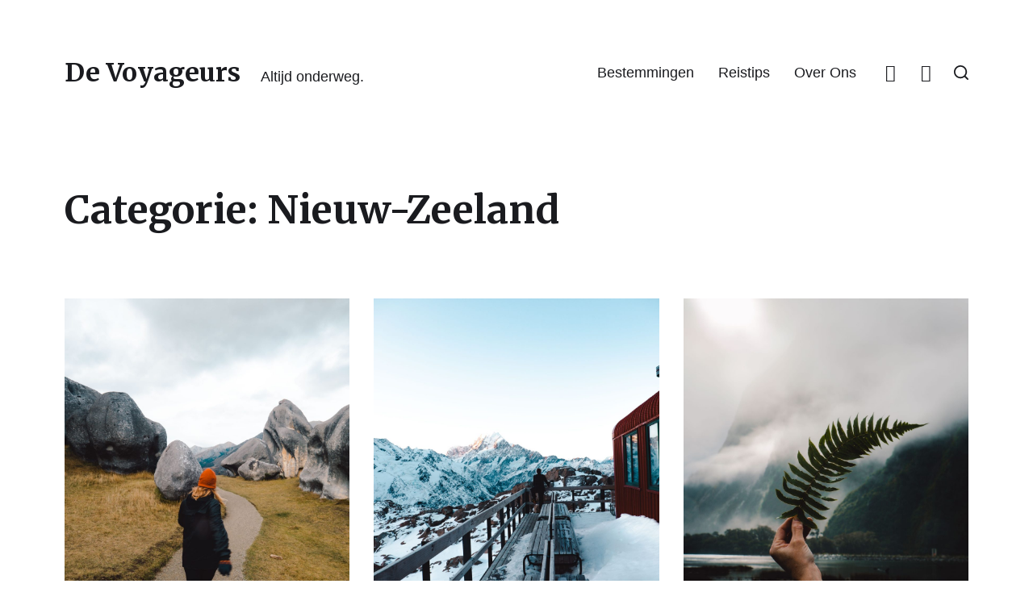

--- FILE ---
content_type: text/html; charset=UTF-8
request_url: https://www.devoyageurs.be/category/bestemmingen/nieuw-zeeland/
body_size: 15244
content:
<!DOCTYPE html>

<html class="no-js" lang="nl-NL">

	<head>

		<meta http-equiv="content-type" content="text/html" charset="UTF-8" />
		<meta name="viewport" content="width=device-width, initial-scale=1.0" />

		<link rel="profile" href="https://gmpg.org/xfn/11">

		<meta name='robots' content='index, follow, max-image-preview:large, max-snippet:-1, max-video-preview:-1' />
		<style>img:is([sizes="auto" i], [sizes^="auto," i]) { contain-intrinsic-size: 3000px 1500px }</style>
		
	<!-- This site is optimized with the Yoast SEO plugin v22.1 - https://yoast.com/wordpress/plugins/seo/ -->
	<title>Nieuw-Zeeland Archieven - De Voyageurs</title>
	<link rel="canonical" href="https://www.devoyageurs.be/category/bestemmingen/nieuw-zeeland/" />
	<meta property="og:locale" content="nl_NL" />
	<meta property="og:type" content="article" />
	<meta property="og:title" content="Nieuw-Zeeland Archieven - De Voyageurs" />
	<meta property="og:url" content="https://www.devoyageurs.be/category/bestemmingen/nieuw-zeeland/" />
	<meta property="og:site_name" content="De Voyageurs" />
	<meta name="twitter:card" content="summary_large_image" />
	<script type="application/ld+json" class="yoast-schema-graph">{"@context":"https://schema.org","@graph":[{"@type":"CollectionPage","@id":"https://www.devoyageurs.be/category/bestemmingen/nieuw-zeeland/","url":"https://www.devoyageurs.be/category/bestemmingen/nieuw-zeeland/","name":"Nieuw-Zeeland Archieven - De Voyageurs","isPartOf":{"@id":"https://www.devoyageurs.be/#website"},"primaryImageOfPage":{"@id":"https://www.devoyageurs.be/category/bestemmingen/nieuw-zeeland/#primaryimage"},"image":{"@id":"https://www.devoyageurs.be/category/bestemmingen/nieuw-zeeland/#primaryimage"},"thumbnailUrl":"https://www.devoyageurs.be/wp-content/uploads/2022/06/DSCF9497-2-scaled.jpg","breadcrumb":{"@id":"https://www.devoyageurs.be/category/bestemmingen/nieuw-zeeland/#breadcrumb"},"inLanguage":"nl-NL"},{"@type":"ImageObject","inLanguage":"nl-NL","@id":"https://www.devoyageurs.be/category/bestemmingen/nieuw-zeeland/#primaryimage","url":"https://www.devoyageurs.be/wp-content/uploads/2022/06/DSCF9497-2-scaled.jpg","contentUrl":"https://www.devoyageurs.be/wp-content/uploads/2022/06/DSCF9497-2-scaled.jpg","width":2048,"height":2560},{"@type":"BreadcrumbList","@id":"https://www.devoyageurs.be/category/bestemmingen/nieuw-zeeland/#breadcrumb","itemListElement":[{"@type":"ListItem","position":1,"name":"Home","item":"https://www.devoyageurs.be/"},{"@type":"ListItem","position":2,"name":"Bestemmingen","item":"https://www.devoyageurs.be/category/bestemmingen/"},{"@type":"ListItem","position":3,"name":"Nieuw-Zeeland"}]},{"@type":"WebSite","@id":"https://www.devoyageurs.be/#website","url":"https://www.devoyageurs.be/","name":"De Voyageurs","description":"Altijd onderweg.","potentialAction":[{"@type":"SearchAction","target":{"@type":"EntryPoint","urlTemplate":"https://www.devoyageurs.be/?s={search_term_string}"},"query-input":"required name=search_term_string"}],"inLanguage":"nl-NL"}]}</script>
	<!-- / Yoast SEO plugin. -->


<link rel="alternate" type="application/rss+xml" title="De Voyageurs &raquo; feed" href="https://www.devoyageurs.be/feed/" />
<link rel="alternate" type="application/rss+xml" title="De Voyageurs &raquo; reactiesfeed" href="https://www.devoyageurs.be/comments/feed/" />
<link rel="alternate" type="application/rss+xml" title="De Voyageurs &raquo; Nieuw-Zeeland categorie feed" href="https://www.devoyageurs.be/category/bestemmingen/nieuw-zeeland/feed/" />
		<!-- This site uses the Google Analytics by MonsterInsights plugin v9.9.0 - Using Analytics tracking - https://www.monsterinsights.com/ -->
							<script src="//www.googletagmanager.com/gtag/js?id=G-V08DMWD43W"  data-cfasync="false" data-wpfc-render="false" type="text/javascript" async></script>
			<script data-cfasync="false" data-wpfc-render="false" type="text/javascript">
				var mi_version = '9.9.0';
				var mi_track_user = true;
				var mi_no_track_reason = '';
								var MonsterInsightsDefaultLocations = {"page_location":"https:\/\/www.devoyageurs.be\/category\/bestemmingen\/nieuw-zeeland\/"};
								if ( typeof MonsterInsightsPrivacyGuardFilter === 'function' ) {
					var MonsterInsightsLocations = (typeof MonsterInsightsExcludeQuery === 'object') ? MonsterInsightsPrivacyGuardFilter( MonsterInsightsExcludeQuery ) : MonsterInsightsPrivacyGuardFilter( MonsterInsightsDefaultLocations );
				} else {
					var MonsterInsightsLocations = (typeof MonsterInsightsExcludeQuery === 'object') ? MonsterInsightsExcludeQuery : MonsterInsightsDefaultLocations;
				}

								var disableStrs = [
										'ga-disable-G-V08DMWD43W',
									];

				/* Function to detect opted out users */
				function __gtagTrackerIsOptedOut() {
					for (var index = 0; index < disableStrs.length; index++) {
						if (document.cookie.indexOf(disableStrs[index] + '=true') > -1) {
							return true;
						}
					}

					return false;
				}

				/* Disable tracking if the opt-out cookie exists. */
				if (__gtagTrackerIsOptedOut()) {
					for (var index = 0; index < disableStrs.length; index++) {
						window[disableStrs[index]] = true;
					}
				}

				/* Opt-out function */
				function __gtagTrackerOptout() {
					for (var index = 0; index < disableStrs.length; index++) {
						document.cookie = disableStrs[index] + '=true; expires=Thu, 31 Dec 2099 23:59:59 UTC; path=/';
						window[disableStrs[index]] = true;
					}
				}

				if ('undefined' === typeof gaOptout) {
					function gaOptout() {
						__gtagTrackerOptout();
					}
				}
								window.dataLayer = window.dataLayer || [];

				window.MonsterInsightsDualTracker = {
					helpers: {},
					trackers: {},
				};
				if (mi_track_user) {
					function __gtagDataLayer() {
						dataLayer.push(arguments);
					}

					function __gtagTracker(type, name, parameters) {
						if (!parameters) {
							parameters = {};
						}

						if (parameters.send_to) {
							__gtagDataLayer.apply(null, arguments);
							return;
						}

						if (type === 'event') {
														parameters.send_to = monsterinsights_frontend.v4_id;
							var hookName = name;
							if (typeof parameters['event_category'] !== 'undefined') {
								hookName = parameters['event_category'] + ':' + name;
							}

							if (typeof MonsterInsightsDualTracker.trackers[hookName] !== 'undefined') {
								MonsterInsightsDualTracker.trackers[hookName](parameters);
							} else {
								__gtagDataLayer('event', name, parameters);
							}
							
						} else {
							__gtagDataLayer.apply(null, arguments);
						}
					}

					__gtagTracker('js', new Date());
					__gtagTracker('set', {
						'developer_id.dZGIzZG': true,
											});
					if ( MonsterInsightsLocations.page_location ) {
						__gtagTracker('set', MonsterInsightsLocations);
					}
										__gtagTracker('config', 'G-V08DMWD43W', {"forceSSL":"true","link_attribution":"true"} );
										window.gtag = __gtagTracker;										(function () {
						/* https://developers.google.com/analytics/devguides/collection/analyticsjs/ */
						/* ga and __gaTracker compatibility shim. */
						var noopfn = function () {
							return null;
						};
						var newtracker = function () {
							return new Tracker();
						};
						var Tracker = function () {
							return null;
						};
						var p = Tracker.prototype;
						p.get = noopfn;
						p.set = noopfn;
						p.send = function () {
							var args = Array.prototype.slice.call(arguments);
							args.unshift('send');
							__gaTracker.apply(null, args);
						};
						var __gaTracker = function () {
							var len = arguments.length;
							if (len === 0) {
								return;
							}
							var f = arguments[len - 1];
							if (typeof f !== 'object' || f === null || typeof f.hitCallback !== 'function') {
								if ('send' === arguments[0]) {
									var hitConverted, hitObject = false, action;
									if ('event' === arguments[1]) {
										if ('undefined' !== typeof arguments[3]) {
											hitObject = {
												'eventAction': arguments[3],
												'eventCategory': arguments[2],
												'eventLabel': arguments[4],
												'value': arguments[5] ? arguments[5] : 1,
											}
										}
									}
									if ('pageview' === arguments[1]) {
										if ('undefined' !== typeof arguments[2]) {
											hitObject = {
												'eventAction': 'page_view',
												'page_path': arguments[2],
											}
										}
									}
									if (typeof arguments[2] === 'object') {
										hitObject = arguments[2];
									}
									if (typeof arguments[5] === 'object') {
										Object.assign(hitObject, arguments[5]);
									}
									if ('undefined' !== typeof arguments[1].hitType) {
										hitObject = arguments[1];
										if ('pageview' === hitObject.hitType) {
											hitObject.eventAction = 'page_view';
										}
									}
									if (hitObject) {
										action = 'timing' === arguments[1].hitType ? 'timing_complete' : hitObject.eventAction;
										hitConverted = mapArgs(hitObject);
										__gtagTracker('event', action, hitConverted);
									}
								}
								return;
							}

							function mapArgs(args) {
								var arg, hit = {};
								var gaMap = {
									'eventCategory': 'event_category',
									'eventAction': 'event_action',
									'eventLabel': 'event_label',
									'eventValue': 'event_value',
									'nonInteraction': 'non_interaction',
									'timingCategory': 'event_category',
									'timingVar': 'name',
									'timingValue': 'value',
									'timingLabel': 'event_label',
									'page': 'page_path',
									'location': 'page_location',
									'title': 'page_title',
									'referrer' : 'page_referrer',
								};
								for (arg in args) {
																		if (!(!args.hasOwnProperty(arg) || !gaMap.hasOwnProperty(arg))) {
										hit[gaMap[arg]] = args[arg];
									} else {
										hit[arg] = args[arg];
									}
								}
								return hit;
							}

							try {
								f.hitCallback();
							} catch (ex) {
							}
						};
						__gaTracker.create = newtracker;
						__gaTracker.getByName = newtracker;
						__gaTracker.getAll = function () {
							return [];
						};
						__gaTracker.remove = noopfn;
						__gaTracker.loaded = true;
						window['__gaTracker'] = __gaTracker;
					})();
									} else {
										console.log("");
					(function () {
						function __gtagTracker() {
							return null;
						}

						window['__gtagTracker'] = __gtagTracker;
						window['gtag'] = __gtagTracker;
					})();
									}
			</script>
			
							<!-- / Google Analytics by MonsterInsights -->
		<script type="text/javascript">
/* <![CDATA[ */
window._wpemojiSettings = {"baseUrl":"https:\/\/s.w.org\/images\/core\/emoji\/15.0.3\/72x72\/","ext":".png","svgUrl":"https:\/\/s.w.org\/images\/core\/emoji\/15.0.3\/svg\/","svgExt":".svg","source":{"concatemoji":"https:\/\/www.devoyageurs.be\/wp-includes\/js\/wp-emoji-release.min.js?ver=6.5.7"}};
/*! This file is auto-generated */
!function(i,n){var o,s,e;function c(e){try{var t={supportTests:e,timestamp:(new Date).valueOf()};sessionStorage.setItem(o,JSON.stringify(t))}catch(e){}}function p(e,t,n){e.clearRect(0,0,e.canvas.width,e.canvas.height),e.fillText(t,0,0);var t=new Uint32Array(e.getImageData(0,0,e.canvas.width,e.canvas.height).data),r=(e.clearRect(0,0,e.canvas.width,e.canvas.height),e.fillText(n,0,0),new Uint32Array(e.getImageData(0,0,e.canvas.width,e.canvas.height).data));return t.every(function(e,t){return e===r[t]})}function u(e,t,n){switch(t){case"flag":return n(e,"\ud83c\udff3\ufe0f\u200d\u26a7\ufe0f","\ud83c\udff3\ufe0f\u200b\u26a7\ufe0f")?!1:!n(e,"\ud83c\uddfa\ud83c\uddf3","\ud83c\uddfa\u200b\ud83c\uddf3")&&!n(e,"\ud83c\udff4\udb40\udc67\udb40\udc62\udb40\udc65\udb40\udc6e\udb40\udc67\udb40\udc7f","\ud83c\udff4\u200b\udb40\udc67\u200b\udb40\udc62\u200b\udb40\udc65\u200b\udb40\udc6e\u200b\udb40\udc67\u200b\udb40\udc7f");case"emoji":return!n(e,"\ud83d\udc26\u200d\u2b1b","\ud83d\udc26\u200b\u2b1b")}return!1}function f(e,t,n){var r="undefined"!=typeof WorkerGlobalScope&&self instanceof WorkerGlobalScope?new OffscreenCanvas(300,150):i.createElement("canvas"),a=r.getContext("2d",{willReadFrequently:!0}),o=(a.textBaseline="top",a.font="600 32px Arial",{});return e.forEach(function(e){o[e]=t(a,e,n)}),o}function t(e){var t=i.createElement("script");t.src=e,t.defer=!0,i.head.appendChild(t)}"undefined"!=typeof Promise&&(o="wpEmojiSettingsSupports",s=["flag","emoji"],n.supports={everything:!0,everythingExceptFlag:!0},e=new Promise(function(e){i.addEventListener("DOMContentLoaded",e,{once:!0})}),new Promise(function(t){var n=function(){try{var e=JSON.parse(sessionStorage.getItem(o));if("object"==typeof e&&"number"==typeof e.timestamp&&(new Date).valueOf()<e.timestamp+604800&&"object"==typeof e.supportTests)return e.supportTests}catch(e){}return null}();if(!n){if("undefined"!=typeof Worker&&"undefined"!=typeof OffscreenCanvas&&"undefined"!=typeof URL&&URL.createObjectURL&&"undefined"!=typeof Blob)try{var e="postMessage("+f.toString()+"("+[JSON.stringify(s),u.toString(),p.toString()].join(",")+"));",r=new Blob([e],{type:"text/javascript"}),a=new Worker(URL.createObjectURL(r),{name:"wpTestEmojiSupports"});return void(a.onmessage=function(e){c(n=e.data),a.terminate(),t(n)})}catch(e){}c(n=f(s,u,p))}t(n)}).then(function(e){for(var t in e)n.supports[t]=e[t],n.supports.everything=n.supports.everything&&n.supports[t],"flag"!==t&&(n.supports.everythingExceptFlag=n.supports.everythingExceptFlag&&n.supports[t]);n.supports.everythingExceptFlag=n.supports.everythingExceptFlag&&!n.supports.flag,n.DOMReady=!1,n.readyCallback=function(){n.DOMReady=!0}}).then(function(){return e}).then(function(){var e;n.supports.everything||(n.readyCallback(),(e=n.source||{}).concatemoji?t(e.concatemoji):e.wpemoji&&e.twemoji&&(t(e.twemoji),t(e.wpemoji)))}))}((window,document),window._wpemojiSettings);
/* ]]> */
</script>
<style id='wp-emoji-styles-inline-css' type='text/css'>

	img.wp-smiley, img.emoji {
		display: inline !important;
		border: none !important;
		box-shadow: none !important;
		height: 1em !important;
		width: 1em !important;
		margin: 0 0.07em !important;
		vertical-align: -0.1em !important;
		background: none !important;
		padding: 0 !important;
	}
</style>
<link rel='stylesheet' id='wp-block-library-css' href='https://www.devoyageurs.be/wp-includes/css/dist/block-library/style.min.css?ver=6.5.7' type='text/css' media='all' />
<link rel='stylesheet' id='will-work-for-ko-fi-cgb-style-css-css' href='https://usercontent.one/wp/www.devoyageurs.be/wp-content/plugins/will-work-for-ko-fi/dist/blocks.style.build.css' type='text/css' media='all' />
<link rel='stylesheet' id='coblocks-frontend-css' href='https://usercontent.one/wp/www.devoyageurs.be/wp-content/plugins/coblocks/dist/style-coblocks-1.css?ver=3.1.16' type='text/css' media='all' />
<link rel='stylesheet' id='coblocks-extensions-css' href='https://usercontent.one/wp/www.devoyageurs.be/wp-content/plugins/coblocks/dist/style-coblocks-extensions.css?ver=3.1.16' type='text/css' media='all' />
<link rel='stylesheet' id='coblocks-animation-css' href='https://usercontent.one/wp/www.devoyageurs.be/wp-content/plugins/coblocks/dist/style-coblocks-animation.css?ver=2677611078ee87eb3b1c' type='text/css' media='all' />
<style id='classic-theme-styles-inline-css' type='text/css'>
/*! This file is auto-generated */
.wp-block-button__link{color:#fff;background-color:#32373c;border-radius:9999px;box-shadow:none;text-decoration:none;padding:calc(.667em + 2px) calc(1.333em + 2px);font-size:1.125em}.wp-block-file__button{background:#32373c;color:#fff;text-decoration:none}
</style>
<style id='global-styles-inline-css' type='text/css'>
body{--wp--preset--color--black: #000000;--wp--preset--color--cyan-bluish-gray: #abb8c3;--wp--preset--color--white: #ffffff;--wp--preset--color--pale-pink: #f78da7;--wp--preset--color--vivid-red: #cf2e2e;--wp--preset--color--luminous-vivid-orange: #ff6900;--wp--preset--color--luminous-vivid-amber: #fcb900;--wp--preset--color--light-green-cyan: #7bdcb5;--wp--preset--color--vivid-green-cyan: #00d084;--wp--preset--color--pale-cyan-blue: #8ed1fc;--wp--preset--color--vivid-cyan-blue: #0693e3;--wp--preset--color--vivid-purple: #9b51e0;--wp--preset--color--accent: #007c89;--wp--preset--color--primary: #1a1b1f;--wp--preset--color--headings: #1a1b1f;--wp--preset--color--buttons-background: #007c89;--wp--preset--color--buttons-text: #ffffff;--wp--preset--color--secondary: #747579;--wp--preset--color--border: #e1e1e3;--wp--preset--color--light-background: #f1f1f3;--wp--preset--color--background: #ffffff;--wp--preset--gradient--vivid-cyan-blue-to-vivid-purple: linear-gradient(135deg,rgba(6,147,227,1) 0%,rgb(155,81,224) 100%);--wp--preset--gradient--light-green-cyan-to-vivid-green-cyan: linear-gradient(135deg,rgb(122,220,180) 0%,rgb(0,208,130) 100%);--wp--preset--gradient--luminous-vivid-amber-to-luminous-vivid-orange: linear-gradient(135deg,rgba(252,185,0,1) 0%,rgba(255,105,0,1) 100%);--wp--preset--gradient--luminous-vivid-orange-to-vivid-red: linear-gradient(135deg,rgba(255,105,0,1) 0%,rgb(207,46,46) 100%);--wp--preset--gradient--very-light-gray-to-cyan-bluish-gray: linear-gradient(135deg,rgb(238,238,238) 0%,rgb(169,184,195) 100%);--wp--preset--gradient--cool-to-warm-spectrum: linear-gradient(135deg,rgb(74,234,220) 0%,rgb(151,120,209) 20%,rgb(207,42,186) 40%,rgb(238,44,130) 60%,rgb(251,105,98) 80%,rgb(254,248,76) 100%);--wp--preset--gradient--blush-light-purple: linear-gradient(135deg,rgb(255,206,236) 0%,rgb(152,150,240) 100%);--wp--preset--gradient--blush-bordeaux: linear-gradient(135deg,rgb(254,205,165) 0%,rgb(254,45,45) 50%,rgb(107,0,62) 100%);--wp--preset--gradient--luminous-dusk: linear-gradient(135deg,rgb(255,203,112) 0%,rgb(199,81,192) 50%,rgb(65,88,208) 100%);--wp--preset--gradient--pale-ocean: linear-gradient(135deg,rgb(255,245,203) 0%,rgb(182,227,212) 50%,rgb(51,167,181) 100%);--wp--preset--gradient--electric-grass: linear-gradient(135deg,rgb(202,248,128) 0%,rgb(113,206,126) 100%);--wp--preset--gradient--midnight: linear-gradient(135deg,rgb(2,3,129) 0%,rgb(40,116,252) 100%);--wp--preset--font-size--small: 16px;--wp--preset--font-size--medium: 20px;--wp--preset--font-size--large: 24px;--wp--preset--font-size--x-large: 42px;--wp--preset--font-size--normal: 19px;--wp--preset--font-size--larger: 32px;--wp--preset--spacing--20: 0.44rem;--wp--preset--spacing--30: 0.67rem;--wp--preset--spacing--40: 1rem;--wp--preset--spacing--50: 1.5rem;--wp--preset--spacing--60: 2.25rem;--wp--preset--spacing--70: 3.38rem;--wp--preset--spacing--80: 5.06rem;--wp--preset--shadow--natural: 6px 6px 9px rgba(0, 0, 0, 0.2);--wp--preset--shadow--deep: 12px 12px 50px rgba(0, 0, 0, 0.4);--wp--preset--shadow--sharp: 6px 6px 0px rgba(0, 0, 0, 0.2);--wp--preset--shadow--outlined: 6px 6px 0px -3px rgba(255, 255, 255, 1), 6px 6px rgba(0, 0, 0, 1);--wp--preset--shadow--crisp: 6px 6px 0px rgba(0, 0, 0, 1);}:where(.is-layout-flex){gap: 0.5em;}:where(.is-layout-grid){gap: 0.5em;}body .is-layout-flex{display: flex;}body .is-layout-flex{flex-wrap: wrap;align-items: center;}body .is-layout-flex > *{margin: 0;}body .is-layout-grid{display: grid;}body .is-layout-grid > *{margin: 0;}:where(.wp-block-columns.is-layout-flex){gap: 2em;}:where(.wp-block-columns.is-layout-grid){gap: 2em;}:where(.wp-block-post-template.is-layout-flex){gap: 1.25em;}:where(.wp-block-post-template.is-layout-grid){gap: 1.25em;}.has-black-color{color: var(--wp--preset--color--black) !important;}.has-cyan-bluish-gray-color{color: var(--wp--preset--color--cyan-bluish-gray) !important;}.has-white-color{color: var(--wp--preset--color--white) !important;}.has-pale-pink-color{color: var(--wp--preset--color--pale-pink) !important;}.has-vivid-red-color{color: var(--wp--preset--color--vivid-red) !important;}.has-luminous-vivid-orange-color{color: var(--wp--preset--color--luminous-vivid-orange) !important;}.has-luminous-vivid-amber-color{color: var(--wp--preset--color--luminous-vivid-amber) !important;}.has-light-green-cyan-color{color: var(--wp--preset--color--light-green-cyan) !important;}.has-vivid-green-cyan-color{color: var(--wp--preset--color--vivid-green-cyan) !important;}.has-pale-cyan-blue-color{color: var(--wp--preset--color--pale-cyan-blue) !important;}.has-vivid-cyan-blue-color{color: var(--wp--preset--color--vivid-cyan-blue) !important;}.has-vivid-purple-color{color: var(--wp--preset--color--vivid-purple) !important;}.has-black-background-color{background-color: var(--wp--preset--color--black) !important;}.has-cyan-bluish-gray-background-color{background-color: var(--wp--preset--color--cyan-bluish-gray) !important;}.has-white-background-color{background-color: var(--wp--preset--color--white) !important;}.has-pale-pink-background-color{background-color: var(--wp--preset--color--pale-pink) !important;}.has-vivid-red-background-color{background-color: var(--wp--preset--color--vivid-red) !important;}.has-luminous-vivid-orange-background-color{background-color: var(--wp--preset--color--luminous-vivid-orange) !important;}.has-luminous-vivid-amber-background-color{background-color: var(--wp--preset--color--luminous-vivid-amber) !important;}.has-light-green-cyan-background-color{background-color: var(--wp--preset--color--light-green-cyan) !important;}.has-vivid-green-cyan-background-color{background-color: var(--wp--preset--color--vivid-green-cyan) !important;}.has-pale-cyan-blue-background-color{background-color: var(--wp--preset--color--pale-cyan-blue) !important;}.has-vivid-cyan-blue-background-color{background-color: var(--wp--preset--color--vivid-cyan-blue) !important;}.has-vivid-purple-background-color{background-color: var(--wp--preset--color--vivid-purple) !important;}.has-black-border-color{border-color: var(--wp--preset--color--black) !important;}.has-cyan-bluish-gray-border-color{border-color: var(--wp--preset--color--cyan-bluish-gray) !important;}.has-white-border-color{border-color: var(--wp--preset--color--white) !important;}.has-pale-pink-border-color{border-color: var(--wp--preset--color--pale-pink) !important;}.has-vivid-red-border-color{border-color: var(--wp--preset--color--vivid-red) !important;}.has-luminous-vivid-orange-border-color{border-color: var(--wp--preset--color--luminous-vivid-orange) !important;}.has-luminous-vivid-amber-border-color{border-color: var(--wp--preset--color--luminous-vivid-amber) !important;}.has-light-green-cyan-border-color{border-color: var(--wp--preset--color--light-green-cyan) !important;}.has-vivid-green-cyan-border-color{border-color: var(--wp--preset--color--vivid-green-cyan) !important;}.has-pale-cyan-blue-border-color{border-color: var(--wp--preset--color--pale-cyan-blue) !important;}.has-vivid-cyan-blue-border-color{border-color: var(--wp--preset--color--vivid-cyan-blue) !important;}.has-vivid-purple-border-color{border-color: var(--wp--preset--color--vivid-purple) !important;}.has-vivid-cyan-blue-to-vivid-purple-gradient-background{background: var(--wp--preset--gradient--vivid-cyan-blue-to-vivid-purple) !important;}.has-light-green-cyan-to-vivid-green-cyan-gradient-background{background: var(--wp--preset--gradient--light-green-cyan-to-vivid-green-cyan) !important;}.has-luminous-vivid-amber-to-luminous-vivid-orange-gradient-background{background: var(--wp--preset--gradient--luminous-vivid-amber-to-luminous-vivid-orange) !important;}.has-luminous-vivid-orange-to-vivid-red-gradient-background{background: var(--wp--preset--gradient--luminous-vivid-orange-to-vivid-red) !important;}.has-very-light-gray-to-cyan-bluish-gray-gradient-background{background: var(--wp--preset--gradient--very-light-gray-to-cyan-bluish-gray) !important;}.has-cool-to-warm-spectrum-gradient-background{background: var(--wp--preset--gradient--cool-to-warm-spectrum) !important;}.has-blush-light-purple-gradient-background{background: var(--wp--preset--gradient--blush-light-purple) !important;}.has-blush-bordeaux-gradient-background{background: var(--wp--preset--gradient--blush-bordeaux) !important;}.has-luminous-dusk-gradient-background{background: var(--wp--preset--gradient--luminous-dusk) !important;}.has-pale-ocean-gradient-background{background: var(--wp--preset--gradient--pale-ocean) !important;}.has-electric-grass-gradient-background{background: var(--wp--preset--gradient--electric-grass) !important;}.has-midnight-gradient-background{background: var(--wp--preset--gradient--midnight) !important;}.has-small-font-size{font-size: var(--wp--preset--font-size--small) !important;}.has-medium-font-size{font-size: var(--wp--preset--font-size--medium) !important;}.has-large-font-size{font-size: var(--wp--preset--font-size--large) !important;}.has-x-large-font-size{font-size: var(--wp--preset--font-size--x-large) !important;}
.wp-block-navigation a:where(:not(.wp-element-button)){color: inherit;}
:where(.wp-block-post-template.is-layout-flex){gap: 1.25em;}:where(.wp-block-post-template.is-layout-grid){gap: 1.25em;}
:where(.wp-block-columns.is-layout-flex){gap: 2em;}:where(.wp-block-columns.is-layout-grid){gap: 2em;}
.wp-block-pullquote{font-size: 1.5em;line-height: 1.6;}
</style>
<link rel='stylesheet' id='menu-image-css' href='https://usercontent.one/wp/www.devoyageurs.be/wp-content/plugins/menu-image/includes/css/menu-image.css?ver=3.13' type='text/css' media='all' />
<link rel='stylesheet' id='dashicons-css' href='https://www.devoyageurs.be/wp-includes/css/dashicons.min.css?ver=6.5.7' type='text/css' media='all' />
<link rel='stylesheet' id='font-awesome-css' href='https://usercontent.one/wp/www.devoyageurs.be/wp-content/plugins/post-carousel/public/assets/css/font-awesome.min.css?ver=3.0.10' type='text/css' media='all' />
<link rel='stylesheet' id='elusive-icons-css' href='https://usercontent.one/wp/www.devoyageurs.be/wp-content/plugins/post-carousel-pro/public/assets/css/elusive-icons.min.css?ver=1.2.15' type='text/css' media='all' />
<link rel='stylesheet' id='magnific-popup-css' href='https://usercontent.one/wp/www.devoyageurs.be/wp-content/plugins/post-carousel-pro/public/assets/css/magnific-popup.css?ver=1.2.15' type='text/css' media='all' />
<link rel='stylesheet' id='remodal-css' href='https://usercontent.one/wp/www.devoyageurs.be/wp-content/plugins/post-carousel-pro/public/assets/css/remodal.css?ver=1.2.15' type='text/css' media='all' />
<link rel='stylesheet' id='bxslider-css' href='https://usercontent.one/wp/www.devoyageurs.be/wp-content/plugins/post-carousel-pro/public/assets/css/jquery.bxslider.min.css?ver=1.2.15' type='text/css' media='all' />
<link rel='stylesheet' id='remodal-default-theme-css' href='https://usercontent.one/wp/www.devoyageurs.be/wp-content/plugins/post-carousel-pro/public/assets/css/remodal-default-theme.css?ver=1.2.15' type='text/css' media='all' />
<link rel='stylesheet' id='pcpro-style-css' href='https://usercontent.one/wp/www.devoyageurs.be/wp-content/plugins/post-carousel-pro/public/assets/css/style.min.css?ver=1.2.15' type='text/css' media='all' />
<link rel='stylesheet' id='pcpro-custom-css' href='https://usercontent.one/wp/www.devoyageurs.be/wp-content/plugins/post-carousel-pro/public/assets/css/custom.css?ver=1.2.15' type='text/css' media='all' />
<style id='pcpro-custom-inline-css' type='text/css'>
.sp-post-carousel-pro-section .sp-pcp-post {
    float: left;
}
</style>
<link rel='stylesheet' id='pcpro-responsive-css' href='https://usercontent.one/wp/www.devoyageurs.be/wp-content/plugins/post-carousel-pro/public/assets/css/responsive.css?ver=1.2.15' type='text/css' media='all' />
<link rel='stylesheet' id='sbttb-fonts-css' href='https://usercontent.one/wp/www.devoyageurs.be/wp-content/plugins/smooth-back-to-top-button/assets/css/sbttb-fonts.css?ver=1.2' type='text/css' media='all' />
<link rel='stylesheet' id='sbttb-style-css' href='https://usercontent.one/wp/www.devoyageurs.be/wp-content/plugins/smooth-back-to-top-button/assets/css/smooth-back-to-top-button.css?ver=1.2' type='text/css' media='all' />
<link rel='stylesheet' id='wp-components-css' href='https://www.devoyageurs.be/wp-includes/css/dist/components/style.min.css?ver=6.5.7' type='text/css' media='all' />
<link rel='stylesheet' id='godaddy-styles-css' href='https://usercontent.one/wp/www.devoyageurs.be/wp-content/plugins/coblocks/includes/Dependencies/GoDaddy/Styles/build/latest.css?ver=2.0.2' type='text/css' media='all' />
<link rel='stylesheet' id='chaplin-google-fonts-css' href='//fonts.googleapis.com/css?family=Merriweather%3A400%2C700%2C400italic%2C700italic&#038;ver=1' type='text/css' media='all' />
<link rel='stylesheet' id='chaplin-font-awesome-css' href='https://usercontent.one/wp/www.devoyageurs.be/wp-content/themes/chaplin/assets/css/font-awesome.css?ver=5.15.1' type='text/css' media='all' />
<link rel='stylesheet' id='chaplin-style-css' href='https://usercontent.one/wp/www.devoyageurs.be/wp-content/themes/chaplin/style.css?ver=2.6.7' type='text/css' media='all' />
<style id='chaplin-style-inline-css' type='text/css'>
:root{--headings-font:Merriweather,Georgia,'Times New Roman',Times,serif}h1,h2,h3,h4,h5,h6,.faux-heading,.ff-headings{font-family:Merriweather,Georgia,'Times New Roman',Times,serif}
</style>
<link rel='stylesheet' id='chaplin-print-styles-css' href='https://usercontent.one/wp/www.devoyageurs.be/wp-content/themes/chaplin/assets/css/print.css?ver=2.6.7' type='text/css' media='print' />
<link rel='stylesheet' id='rsfv-fallback-css' href='https://usercontent.one/wp/www.devoyageurs.be/wp-content/plugins/really-simple-featured-video/includes/Compatibility/Themes/Fallback/styles.css?ver=1761204477' type='text/css' media='all' />
<link rel='stylesheet' id='rvm_jvectormap_css-css' href='https://usercontent.one/wp/www.devoyageurs.be/wp-content/plugins/responsive-vector-maps/css/jquery-jvectormap-2.0.4.css?ver=6.5.7' type='text/css' media='all' />
<link rel='stylesheet' id='rvm_general_css-css' href='https://usercontent.one/wp/www.devoyageurs.be/wp-content/plugins/responsive-vector-maps/css/rvm_general.css?ver=1.1' type='text/css' media='all' />
<script type="text/javascript" src="https://usercontent.one/wp/www.devoyageurs.be/wp-content/plugins/google-analytics-for-wordpress/assets/js/frontend-gtag.min.js?ver=9.9.0" id="monsterinsights-frontend-script-js" async="async" data-wp-strategy="async"></script>
<script data-cfasync="false" data-wpfc-render="false" type="text/javascript" id='monsterinsights-frontend-script-js-extra'>/* <![CDATA[ */
var monsterinsights_frontend = {"js_events_tracking":"true","download_extensions":"doc,pdf,ppt,zip,xls,docx,pptx,xlsx","inbound_paths":"[{\"path\":\"\\\/go\\\/\",\"label\":\"affiliate\"},{\"path\":\"\\\/recommend\\\/\",\"label\":\"affiliate\"}]","home_url":"https:\/\/www.devoyageurs.be","hash_tracking":"false","v4_id":"G-V08DMWD43W"};/* ]]> */
</script>
<script type="text/javascript" src="https://www.devoyageurs.be/wp-includes/js/jquery/jquery.min.js?ver=3.7.1" id="jquery-core-js"></script>
<script type="text/javascript" src="https://www.devoyageurs.be/wp-includes/js/jquery/jquery-migrate.min.js?ver=3.4.1" id="jquery-migrate-js"></script>
<script type="text/javascript" src="https://usercontent.one/wp/www.devoyageurs.be/wp-content/plugins/responsive-vector-maps/js/regions-data/jquery-jvectormap-2.0.3.min.js?ver=2.0.3" id="rvm_jquery-jvectormap-js-js"></script>
<script type="text/javascript" src="https://usercontent.one/wp/www.devoyageurs.be/wp-content/plugins/will-work-for-ko-fi/dist/kofiwidget2.js?ver=2" id="ko-fi-widget-2-js"></script>
<script type="text/javascript" src="https://usercontent.one/wp/www.devoyageurs.be/wp-content/plugins/will-work-for-ko-fi/dist/purify.min.js?ver=2.0.11" id="dom-purify-js"></script>
<script type="text/javascript" src="https://www.devoyageurs.be/wp-includes/js/imagesloaded.min.js?ver=5.0.0" id="imagesloaded-js"></script>
<script type="text/javascript" src="https://usercontent.one/wp/www.devoyageurs.be/wp-content/themes/chaplin/assets/js/modernizr-touchevents.min.js?ver=3.6.0" id="chaplin-modernizr-js"></script>
<script type="text/javascript" id="chaplin-construct-js-extra">
/* <![CDATA[ */
var chaplin_ajax_load_more = {"ajaxurl":"https:\/\/www.devoyageurs.be\/wp-admin\/admin-ajax.php"};
/* ]]> */
</script>
<script type="text/javascript" src="https://usercontent.one/wp/www.devoyageurs.be/wp-content/themes/chaplin/assets/js/construct.js?ver=2.6.7" id="chaplin-construct-js"></script>
<link rel="https://api.w.org/" href="https://www.devoyageurs.be/wp-json/" /><link rel="alternate" type="application/json" href="https://www.devoyageurs.be/wp-json/wp/v2/categories/55" /><link rel="EditURI" type="application/rsd+xml" title="RSD" href="https://www.devoyageurs.be/xmlrpc.php?rsd" />
<meta name="generator" content="WordPress 6.5.7" />
<meta name="cdp-version" content="1.5.0" /><style>[class*=" icon-oc-"],[class^=icon-oc-]{speak:none;font-style:normal;font-weight:400;font-variant:normal;text-transform:none;line-height:1;-webkit-font-smoothing:antialiased;-moz-osx-font-smoothing:grayscale}.icon-oc-one-com-white-32px-fill:before{content:"901"}.icon-oc-one-com:before{content:"900"}#one-com-icon,.toplevel_page_onecom-wp .wp-menu-image{speak:none;display:flex;align-items:center;justify-content:center;text-transform:none;line-height:1;-webkit-font-smoothing:antialiased;-moz-osx-font-smoothing:grayscale}.onecom-wp-admin-bar-item>a,.toplevel_page_onecom-wp>.wp-menu-name{font-size:16px;font-weight:400;line-height:1}.toplevel_page_onecom-wp>.wp-menu-name img{width:69px;height:9px;}.wp-submenu-wrap.wp-submenu>.wp-submenu-head>img{width:88px;height:auto}.onecom-wp-admin-bar-item>a img{height:7px!important}.onecom-wp-admin-bar-item>a img,.toplevel_page_onecom-wp>.wp-menu-name img{opacity:.8}.onecom-wp-admin-bar-item.hover>a img,.toplevel_page_onecom-wp.wp-has-current-submenu>.wp-menu-name img,li.opensub>a.toplevel_page_onecom-wp>.wp-menu-name img{opacity:1}#one-com-icon:before,.onecom-wp-admin-bar-item>a:before,.toplevel_page_onecom-wp>.wp-menu-image:before{content:'';position:static!important;background-color:rgba(240,245,250,.4);border-radius:102px;width:18px;height:18px;padding:0!important}.onecom-wp-admin-bar-item>a:before{width:14px;height:14px}.onecom-wp-admin-bar-item.hover>a:before,.toplevel_page_onecom-wp.opensub>a>.wp-menu-image:before,.toplevel_page_onecom-wp.wp-has-current-submenu>.wp-menu-image:before{background-color:#76b82a}.onecom-wp-admin-bar-item>a{display:inline-flex!important;align-items:center;justify-content:center}#one-com-logo-wrapper{font-size:4em}#one-com-icon{vertical-align:middle}.imagify-welcome{display:none !important;}</style>
            <style type="text/css">
                .progress-wrap {
                    bottom: 50px;
                    height: 46px;
                    width: 46px;
                    border-radius: 46px;
                    background-color: #0a0a0a;
                    box-shadow: inset 0 0 0 0px #ffffff;
                }

                .progress-wrap.btn-left-side {
                    left: 50px;
                }

                .progress-wrap.btn-right-side {
                    right: 50px;
                }

				.progress-wrap.btn-center {
					inset-inline: 0;
					margin-inline: auto;
				}

                .progress-wrap::after {
                    width: 46px;
                    height: 46px;
                    color: #ffffff;
                    font-size: 24px;
                    content: '\e900';
                    line-height: 46px;
                }

                .progress-wrap:hover::after {
                    color: #ffffff;
                }

                .progress-wrap svg.progress-circle path {
                    stroke: #ffffff;
                    stroke-width: 4px;
                }

                
                
                                @media only screen and (max-width: 767px) {
                    .progress-wrap {
                        display: none;
                    }
                }
                
            </style>

					<script>document.documentElement.className = document.documentElement.className.replace( 'no-js', 'js' );</script>
		<style type="text/css" id="custom-background-css">
body.custom-background { background-color: #ffffff; }
</style>
	<link rel="icon" href="https://usercontent.one/wp/www.devoyageurs.be/wp-content/uploads/2020/08/cropped-De-Voyageurs-Favicon-simpel-2-32x32.png" sizes="32x32" />
<link rel="icon" href="https://usercontent.one/wp/www.devoyageurs.be/wp-content/uploads/2020/08/cropped-De-Voyageurs-Favicon-simpel-2-192x192.png" sizes="192x192" />
<link rel="apple-touch-icon" href="https://usercontent.one/wp/www.devoyageurs.be/wp-content/uploads/2020/08/cropped-De-Voyageurs-Favicon-simpel-2-180x180.png" />
<meta name="msapplication-TileImage" content="https://usercontent.one/wp/www.devoyageurs.be/wp-content/uploads/2020/08/cropped-De-Voyageurs-Favicon-simpel-2-270x270.png" />
		<style type="text/css" id="wp-custom-css">
			.site-info { display: none; }
.site-info { display: none; }

		</style>
		
	</head>

	<body data-rsssl=1 class="archive category category-nieuw-zeeland category-55 custom-background pagination-type-scroll has-sticky-header disable-menu-modal-on-desktop has-no-pagination not-showing-comments">

		
		<a class="skip-link faux-button" href="#site-content">Ga naar de inhoud</a>

		
			<header id="site-header">

				
				<div class="header-inner stick-me">

					<div class="section-inner">

						<div class="header-titles">

															<div class="site-title faux-heading"><a href="https://www.devoyageurs.be/" rel="home">De Voyageurs</a></div>
							
															<div class="site-description">Altijd onderweg.</div>
							
						</div><!-- .header-titles -->

						<div class="header-navigation-wrapper">

							
							<div class="main-menu-alt-container hide-js">

								<ul class="main-menu-alt dropdown-menu reset-list-style">
									<li id="menu-item-17" class="menu-item menu-item-type-post_type menu-item-object-page menu-item-17"><a href="https://www.devoyageurs.be/bestemmingen/">Bestemmingen</a></li>
<li id="menu-item-2811" class="menu-item menu-item-type-post_type menu-item-object-page menu-item-2811"><a href="https://www.devoyageurs.be/praktische-tips/">Reistips</a></li>
<li id="menu-item-15" class="menu-item menu-item-type-post_type menu-item-object-page menu-item-15"><a href="https://www.devoyageurs.be/contact/">Over Ons</a></li>
								</ul><!-- .main-menu-alt -->

							</div><!-- .main-menu-alt-container -->

															<div class="main-menu-alt-social-container">
									<ul id="menu-socials" class="social-menu reset-list-style social-icons s-icons"><li id="menu-item-253" class="menu-item menu-item-type-custom menu-item-object-custom menu-item-253"><a href="http://www.instagram.com/devoyageurs"><span class="screen-reader-text">Instagram</span></a></li>
<li id="menu-item-254" class="menu-item menu-item-type-custom menu-item-object-custom menu-item-254"><a href="https://www.facebook.com/devoyageurs.be"><span class="screen-reader-text">Facebook</span></a></li>
</ul>								</div><!-- .main-menu-alt-social-container' -->
								
							<div class="header-toggles hide-no-js">

								
									<a href="#" class="toggle search-toggle" data-toggle-target=".search-modal" data-toggle-screen-lock="true" data-toggle-body-class="showing-search-modal" data-set-focus=".search-modal .search-field" aria-pressed="false" role="button">
										<div class="toggle-text">
											Zoeken										</div>
										<svg class="svg-icon" aria-hidden="true" role="img" focusable="false" xmlns="http://www.w3.org/2000/svg" width="20" height="20" viewBox="0 0 20 20"><path fill="" d="M1148.0319,95.6176858 L1151.70711,99.2928932 C1152.09763,99.6834175 1152.09763,100.316582 1151.70711,100.707107 C1151.31658,101.097631 1150.68342,101.097631 1150.29289,100.707107 L1146.61769,97.0318993 C1145.07801,98.2635271 1143.12501,99 1141,99 C1136.02944,99 1132,94.9705627 1132,90 C1132,85.0294372 1136.02944,81 1141,81 C1145.97056,81 1150,85.0294372 1150,90 C1150,92.1250137 1149.26353,94.078015 1148.0319,95.6176858 Z M1146.04139,94.8563911 C1147.25418,93.5976949 1148,91.8859456 1148,90 C1148,86.1340067 1144.86599,83 1141,83 C1137.13401,83 1134,86.1340067 1134,90 C1134,93.8659933 1137.13401,97 1141,97 C1142.88595,97 1144.59769,96.2541764 1145.85639,95.0413859 C1145.88271,95.0071586 1145.91154,94.9742441 1145.94289,94.9428932 C1145.97424,94.9115423 1146.00716,94.8827083 1146.04139,94.8563911 Z" transform="translate(-1132 -81)" /></svg>									</a><!-- .search-toggle -->

									
								<a href="#" class="toggle nav-toggle" data-toggle-target=".menu-modal" data-toggle-screen-lock="true" data-toggle-body-class="showing-menu-modal" aria-pressed="false" data-set-focus=".menu-modal" role="button">
									<div class="toggle-text">
										Menu									</div>
									<div class="bars">
										<div class="bar"></div>
										<div class="bar"></div>
										<div class="bar"></div>
									</div><!-- .bars -->
								</a><!-- .nav-toggle -->

								
							</div><!-- .header-toggles -->

							
						</div><!-- .header-navigation-wrapper -->

					</div><!-- .section-inner -->

				</div><!-- .header-inner -->

				<div class="search-modal cover-modal" data-modal-target-string=".search-modal" aria-expanded="false">

	<div class="search-modal-inner modal-inner bg-body-background">

		<div class="section-inner">

			
			<form role="search" method="get" class="modal-search-form" action="https://www.devoyageurs.be/">
				<label class="screen-reader-text" for="search-form-6973411f9dc24">
					Zoeken naar:				</label>
				<input type="search" id="search-form-6973411f9dc24" class="search-field" placeholder="Zoeken naar &hellip;" value="" name="s" />
				<button type="submit" class="search-submit">Zoeken</button>
			</form><!-- .search-form -->

			<a href="#" class="toggle search-untoggle fill-children-primary" data-toggle-target=".search-modal" data-toggle-screen-lock="true" data-toggle-body-class="showing-search-modal" data-set-focus="#site-header .search-toggle">
				<span class="screen-reader-text">Zoeken sluiten</span>
				<svg class="svg-icon" aria-hidden="true" role="img" focusable="false" xmlns="http://www.w3.org/2000/svg" width="16" height="16" viewBox="0 0 16 16"><polygon fill="" fill-rule="evenodd" points="6.852 7.649 .399 1.195 1.445 .149 7.899 6.602 14.352 .149 15.399 1.195 8.945 7.649 15.399 14.102 14.352 15.149 7.899 8.695 1.445 15.149 .399 14.102" /></svg>			</a><!-- .search-toggle -->

		</div><!-- .section-inner -->

	</div><!-- .search-modal-inner -->

</div><!-- .menu-modal -->

				
			</header><!-- #site-header -->

			<div class="menu-modal cover-modal" data-modal-target-string=".menu-modal" aria-expanded="false">

	<div class="menu-modal-inner modal-inner bg-body-background">

		<div class="menu-wrapper section-inner">

			<div class="menu-top">

				<div class="menu-modal-toggles header-toggles">

					<a href="#" class="toggle nav-toggle nav-untoggle" data-toggle-target=".menu-modal" data-toggle-screen-lock="true" data-toggle-body-class="showing-menu-modal" aria-pressed="false" data-set-focus="#site-header .nav-toggle" role="button"> 
						<div class="toggle-text">
							Sluiten						</div>
						<div class="bars">
							<div class="bar"></div>
							<div class="bar"></div>
							<div class="bar"></div>
						</div><!-- .bars -->
					</a><!-- .nav-toggle -->

				</div><!-- .menu-modal-toggles -->

				
				<ul class="main-menu reset-list-style">
					<li class="menu-item menu-item-type-post_type menu-item-object-page menu-item-17"><div class="ancestor-wrapper"><a href="https://www.devoyageurs.be/bestemmingen/">Bestemmingen</a></div><!-- .ancestor-wrapper --></li>
<li class="menu-item menu-item-type-post_type menu-item-object-page menu-item-2811"><div class="ancestor-wrapper"><a href="https://www.devoyageurs.be/praktische-tips/">Reistips</a></div><!-- .ancestor-wrapper --></li>
<li class="menu-item menu-item-type-post_type menu-item-object-page menu-item-15"><div class="ancestor-wrapper"><a href="https://www.devoyageurs.be/contact/">Over Ons</a></div><!-- .ancestor-wrapper --></li>
				</ul><!-- .main-menu -->

				
			</div><!-- .menu-top -->

			<div class="menu-bottom">

				
				<p class="menu-copyright">&copy; 2026 <a href="https://www.devoyageurs.be">De Voyageurs</a></p>

				<ul id="menu-socials-1" class="social-menu reset-list-style social-icons s-icons"><li class="menu-item menu-item-type-custom menu-item-object-custom menu-item-253"><a href="http://www.instagram.com/devoyageurs"><span class="screen-reader-text">Instagram</span></a></li>
<li class="menu-item menu-item-type-custom menu-item-object-custom menu-item-254"><a href="https://www.facebook.com/devoyageurs.be"><span class="screen-reader-text">Facebook</span></a></li>
</ul>
			</div><!-- .menu-bottom -->

		</div><!-- .menu-wrapper -->

	</div><!-- .menu-modal-inner -->

</div><!-- .menu-modal -->
		
<main id="site-content" role="main">

			
		<header class="archive-header section-inner">

							<h1 class="archive-title">Categorie: <span>Nieuw-Zeeland</span></h1>
							
		</header><!-- .archive-header -->

	
	<div class="posts section-inner">

		
			<div class="posts-grid grid load-more-target mcols-1 tcols-2 tlcols-3">
			
				
					<div class="grid-item">
						<article class="preview preview-post post-7660 post type-post status-publish format-standard has-post-thumbnail hentry category-nieuw-zeeland category-reisroutes" id="post-7660">

	
			<figure class="preview-media">

				<a href="https://www.devoyageurs.be/reisroute-roadtrip-door-het-zuiden-van-nieuw-zeeland/" class="preview-media-link">
					<img width="1080" height="1350" src="[data-uri]" data-lazy-type="image" data-lazy-src="https://usercontent.one/wp/www.devoyageurs.be/wp-content/uploads/2022/06/DSCF9497-2-1080x1350.jpg" class="lazy lazy-hidden attachment-chaplin_preview_image_high_resolution size-chaplin_preview_image_high_resolution wp-post-image" alt="" decoding="async" fetchpriority="high" data-lazy-srcset="https://usercontent.one/wp/www.devoyageurs.be/wp-content/uploads/2022/06/DSCF9497-2-1080x1350.jpg 1080w, https://usercontent.one/wp/www.devoyageurs.be/wp-content/uploads/2022/06/DSCF9497-2-500x625.jpg 500w, https://usercontent.one/wp/www.devoyageurs.be/wp-content/uploads/2022/06/DSCF9497-2-819x1024.jpg 819w, https://usercontent.one/wp/www.devoyageurs.be/wp-content/uploads/2022/06/DSCF9497-2-768x960.jpg 768w, https://usercontent.one/wp/www.devoyageurs.be/wp-content/uploads/2022/06/DSCF9497-2-1229x1536.jpg 1229w, https://usercontent.one/wp/www.devoyageurs.be/wp-content/uploads/2022/06/DSCF9497-2-1638x2048.jpg 1638w, https://usercontent.one/wp/www.devoyageurs.be/wp-content/uploads/2022/06/DSCF9497-2-540x675.jpg 540w, https://usercontent.one/wp/www.devoyageurs.be/wp-content/uploads/2022/06/DSCF9497-2-1980x2475.jpg 1980w, https://usercontent.one/wp/www.devoyageurs.be/wp-content/uploads/2022/06/DSCF9497-2-19x24.jpg 19w, https://usercontent.one/wp/www.devoyageurs.be/wp-content/uploads/2022/06/DSCF9497-2-29x36.jpg 29w, https://usercontent.one/wp/www.devoyageurs.be/wp-content/uploads/2022/06/DSCF9497-2-38x48.jpg 38w, https://usercontent.one/wp/www.devoyageurs.be/wp-content/uploads/2022/06/DSCF9497-2-scaled.jpg 2048w" data-lazy-sizes="(max-width: 1080px) 100vw, 1080px" /><noscript><img width="1080" height="1350" src="https://usercontent.one/wp/www.devoyageurs.be/wp-content/uploads/2022/06/DSCF9497-2-1080x1350.jpg" class="attachment-chaplin_preview_image_high_resolution size-chaplin_preview_image_high_resolution wp-post-image" alt="" decoding="async" fetchpriority="high" srcset="https://usercontent.one/wp/www.devoyageurs.be/wp-content/uploads/2022/06/DSCF9497-2-1080x1350.jpg 1080w, https://usercontent.one/wp/www.devoyageurs.be/wp-content/uploads/2022/06/DSCF9497-2-500x625.jpg 500w, https://usercontent.one/wp/www.devoyageurs.be/wp-content/uploads/2022/06/DSCF9497-2-819x1024.jpg 819w, https://usercontent.one/wp/www.devoyageurs.be/wp-content/uploads/2022/06/DSCF9497-2-768x960.jpg 768w, https://usercontent.one/wp/www.devoyageurs.be/wp-content/uploads/2022/06/DSCF9497-2-1229x1536.jpg 1229w, https://usercontent.one/wp/www.devoyageurs.be/wp-content/uploads/2022/06/DSCF9497-2-1638x2048.jpg 1638w, https://usercontent.one/wp/www.devoyageurs.be/wp-content/uploads/2022/06/DSCF9497-2-540x675.jpg 540w, https://usercontent.one/wp/www.devoyageurs.be/wp-content/uploads/2022/06/DSCF9497-2-1980x2475.jpg 1980w, https://usercontent.one/wp/www.devoyageurs.be/wp-content/uploads/2022/06/DSCF9497-2-19x24.jpg 19w, https://usercontent.one/wp/www.devoyageurs.be/wp-content/uploads/2022/06/DSCF9497-2-29x36.jpg 29w, https://usercontent.one/wp/www.devoyageurs.be/wp-content/uploads/2022/06/DSCF9497-2-38x48.jpg 38w, https://usercontent.one/wp/www.devoyageurs.be/wp-content/uploads/2022/06/DSCF9497-2-scaled.jpg 2048w" sizes="(max-width: 1080px) 100vw, 1080px" /></noscript>				</a>

			</figure><!-- .preview-media -->

			
	<header class="preview-header">

		<h2 class="preview-title heading-size-3"><a href="https://www.devoyageurs.be/reisroute-roadtrip-door-het-zuiden-van-nieuw-zeeland/">Reisroute: roadtrip door het zuiden van Nieuw-Zeeland.</a></h2>
		<div class="post-meta-wrapper post-meta-archive">
			<ul class="post-meta color-accent">

											<li class="post-date">
								<a class="meta-wrapper" href="https://www.devoyageurs.be/reisroute-roadtrip-door-het-zuiden-van-nieuw-zeeland/">
									<span class="meta-icon">
										<span class="screen-reader-text">Berichtdatum</span>
										<svg class="svg-icon" aria-hidden="true" role="img" focusable="false" xmlns="http://www.w3.org/2000/svg" width="18" height="19" viewBox="0 0 18 19"><path fill="" d="M4.60069444,4.09375 L3.25,4.09375 C2.47334957,4.09375 1.84375,4.72334957 1.84375,5.5 L1.84375,7.26736111 L16.15625,7.26736111 L16.15625,5.5 C16.15625,4.72334957 15.5266504,4.09375 14.75,4.09375 L13.3993056,4.09375 L13.3993056,4.55555556 C13.3993056,5.02154581 13.0215458,5.39930556 12.5555556,5.39930556 C12.0895653,5.39930556 11.7118056,5.02154581 11.7118056,4.55555556 L11.7118056,4.09375 L6.28819444,4.09375 L6.28819444,4.55555556 C6.28819444,5.02154581 5.9104347,5.39930556 5.44444444,5.39930556 C4.97845419,5.39930556 4.60069444,5.02154581 4.60069444,4.55555556 L4.60069444,4.09375 Z M6.28819444,2.40625 L11.7118056,2.40625 L11.7118056,1 C11.7118056,0.534009742 12.0895653,0.15625 12.5555556,0.15625 C13.0215458,0.15625 13.3993056,0.534009742 13.3993056,1 L13.3993056,2.40625 L14.75,2.40625 C16.4586309,2.40625 17.84375,3.79136906 17.84375,5.5 L17.84375,15.875 C17.84375,17.5836309 16.4586309,18.96875 14.75,18.96875 L3.25,18.96875 C1.54136906,18.96875 0.15625,17.5836309 0.15625,15.875 L0.15625,5.5 C0.15625,3.79136906 1.54136906,2.40625 3.25,2.40625 L4.60069444,2.40625 L4.60069444,1 C4.60069444,0.534009742 4.97845419,0.15625 5.44444444,0.15625 C5.9104347,0.15625 6.28819444,0.534009742 6.28819444,1 L6.28819444,2.40625 Z M1.84375,8.95486111 L1.84375,15.875 C1.84375,16.6516504 2.47334957,17.28125 3.25,17.28125 L14.75,17.28125 C15.5266504,17.28125 16.15625,16.6516504 16.15625,15.875 L16.15625,8.95486111 L1.84375,8.95486111 Z" /></svg>									</span>
									<span class="meta-text">
										22 juli 2022									</span>
								</a>
							</li>
							
			</ul>
		</div>

		
	</header><!-- .preview-header -->

</article><!-- .preview -->
					</div><!-- .grid-item -->

					
					<div class="grid-item">
						<article class="preview preview-post post-7730 post type-post status-publish format-standard has-post-thumbnail hentry category-nieuw-zeeland" id="post-7730">

	
			<figure class="preview-media">

				<a href="https://www.devoyageurs.be/6-redenen-waarom-je-nieuw-zeeland-in-de-winter-moet-bezoeken/" class="preview-media-link">
					<img width="1080" height="1350" src="[data-uri]" data-lazy-type="image" data-lazy-src="https://usercontent.one/wp/www.devoyageurs.be/wp-content/uploads/2022/07/DSCF6606-1-1080x1350.jpg" class="lazy lazy-hidden attachment-chaplin_preview_image_high_resolution size-chaplin_preview_image_high_resolution wp-post-image" alt="" decoding="async" data-lazy-srcset="https://usercontent.one/wp/www.devoyageurs.be/wp-content/uploads/2022/07/DSCF6606-1-1080x1350.jpg 1080w, https://usercontent.one/wp/www.devoyageurs.be/wp-content/uploads/2022/07/DSCF6606-1-500x625.jpg 500w, https://usercontent.one/wp/www.devoyageurs.be/wp-content/uploads/2022/07/DSCF6606-1-819x1024.jpg 819w, https://usercontent.one/wp/www.devoyageurs.be/wp-content/uploads/2022/07/DSCF6606-1-768x960.jpg 768w, https://usercontent.one/wp/www.devoyageurs.be/wp-content/uploads/2022/07/DSCF6606-1-1229x1536.jpg 1229w, https://usercontent.one/wp/www.devoyageurs.be/wp-content/uploads/2022/07/DSCF6606-1-1638x2048.jpg 1638w, https://usercontent.one/wp/www.devoyageurs.be/wp-content/uploads/2022/07/DSCF6606-1-10x12.jpg 10w, https://usercontent.one/wp/www.devoyageurs.be/wp-content/uploads/2022/07/DSCF6606-1-540x675.jpg 540w, https://usercontent.one/wp/www.devoyageurs.be/wp-content/uploads/2022/07/DSCF6606-1-1980x2475.jpg 1980w, https://usercontent.one/wp/www.devoyageurs.be/wp-content/uploads/2022/07/DSCF6606-1-19x24.jpg 19w, https://usercontent.one/wp/www.devoyageurs.be/wp-content/uploads/2022/07/DSCF6606-1-29x36.jpg 29w, https://usercontent.one/wp/www.devoyageurs.be/wp-content/uploads/2022/07/DSCF6606-1-38x48.jpg 38w, https://usercontent.one/wp/www.devoyageurs.be/wp-content/uploads/2022/07/DSCF6606-1-scaled.jpg 2048w" data-lazy-sizes="(max-width: 1080px) 100vw, 1080px" /><noscript><img width="1080" height="1350" src="https://usercontent.one/wp/www.devoyageurs.be/wp-content/uploads/2022/07/DSCF6606-1-1080x1350.jpg" class="attachment-chaplin_preview_image_high_resolution size-chaplin_preview_image_high_resolution wp-post-image" alt="" decoding="async" srcset="https://usercontent.one/wp/www.devoyageurs.be/wp-content/uploads/2022/07/DSCF6606-1-1080x1350.jpg 1080w, https://usercontent.one/wp/www.devoyageurs.be/wp-content/uploads/2022/07/DSCF6606-1-500x625.jpg 500w, https://usercontent.one/wp/www.devoyageurs.be/wp-content/uploads/2022/07/DSCF6606-1-819x1024.jpg 819w, https://usercontent.one/wp/www.devoyageurs.be/wp-content/uploads/2022/07/DSCF6606-1-768x960.jpg 768w, https://usercontent.one/wp/www.devoyageurs.be/wp-content/uploads/2022/07/DSCF6606-1-1229x1536.jpg 1229w, https://usercontent.one/wp/www.devoyageurs.be/wp-content/uploads/2022/07/DSCF6606-1-1638x2048.jpg 1638w, https://usercontent.one/wp/www.devoyageurs.be/wp-content/uploads/2022/07/DSCF6606-1-10x12.jpg 10w, https://usercontent.one/wp/www.devoyageurs.be/wp-content/uploads/2022/07/DSCF6606-1-540x675.jpg 540w, https://usercontent.one/wp/www.devoyageurs.be/wp-content/uploads/2022/07/DSCF6606-1-1980x2475.jpg 1980w, https://usercontent.one/wp/www.devoyageurs.be/wp-content/uploads/2022/07/DSCF6606-1-19x24.jpg 19w, https://usercontent.one/wp/www.devoyageurs.be/wp-content/uploads/2022/07/DSCF6606-1-29x36.jpg 29w, https://usercontent.one/wp/www.devoyageurs.be/wp-content/uploads/2022/07/DSCF6606-1-38x48.jpg 38w, https://usercontent.one/wp/www.devoyageurs.be/wp-content/uploads/2022/07/DSCF6606-1-scaled.jpg 2048w" sizes="(max-width: 1080px) 100vw, 1080px" /></noscript>				</a>

			</figure><!-- .preview-media -->

			
	<header class="preview-header">

		<h2 class="preview-title heading-size-3"><a href="https://www.devoyageurs.be/6-redenen-waarom-je-nieuw-zeeland-in-de-winter-moet-bezoeken/">6 redenen waarom je Nieuw-Zeeland in de winter moet bezoeken.</a></h2>
		<div class="post-meta-wrapper post-meta-archive">
			<ul class="post-meta color-accent">

											<li class="post-date">
								<a class="meta-wrapper" href="https://www.devoyageurs.be/6-redenen-waarom-je-nieuw-zeeland-in-de-winter-moet-bezoeken/">
									<span class="meta-icon">
										<span class="screen-reader-text">Berichtdatum</span>
										<svg class="svg-icon" aria-hidden="true" role="img" focusable="false" xmlns="http://www.w3.org/2000/svg" width="18" height="19" viewBox="0 0 18 19"><path fill="" d="M4.60069444,4.09375 L3.25,4.09375 C2.47334957,4.09375 1.84375,4.72334957 1.84375,5.5 L1.84375,7.26736111 L16.15625,7.26736111 L16.15625,5.5 C16.15625,4.72334957 15.5266504,4.09375 14.75,4.09375 L13.3993056,4.09375 L13.3993056,4.55555556 C13.3993056,5.02154581 13.0215458,5.39930556 12.5555556,5.39930556 C12.0895653,5.39930556 11.7118056,5.02154581 11.7118056,4.55555556 L11.7118056,4.09375 L6.28819444,4.09375 L6.28819444,4.55555556 C6.28819444,5.02154581 5.9104347,5.39930556 5.44444444,5.39930556 C4.97845419,5.39930556 4.60069444,5.02154581 4.60069444,4.55555556 L4.60069444,4.09375 Z M6.28819444,2.40625 L11.7118056,2.40625 L11.7118056,1 C11.7118056,0.534009742 12.0895653,0.15625 12.5555556,0.15625 C13.0215458,0.15625 13.3993056,0.534009742 13.3993056,1 L13.3993056,2.40625 L14.75,2.40625 C16.4586309,2.40625 17.84375,3.79136906 17.84375,5.5 L17.84375,15.875 C17.84375,17.5836309 16.4586309,18.96875 14.75,18.96875 L3.25,18.96875 C1.54136906,18.96875 0.15625,17.5836309 0.15625,15.875 L0.15625,5.5 C0.15625,3.79136906 1.54136906,2.40625 3.25,2.40625 L4.60069444,2.40625 L4.60069444,1 C4.60069444,0.534009742 4.97845419,0.15625 5.44444444,0.15625 C5.9104347,0.15625 6.28819444,0.534009742 6.28819444,1 L6.28819444,2.40625 Z M1.84375,8.95486111 L1.84375,15.875 C1.84375,16.6516504 2.47334957,17.28125 3.25,17.28125 L14.75,17.28125 C15.5266504,17.28125 16.15625,16.6516504 16.15625,15.875 L16.15625,8.95486111 L1.84375,8.95486111 Z" /></svg>									</span>
									<span class="meta-text">
										16 juli 2022									</span>
								</a>
							</li>
							
			</ul>
		</div>

		
	</header><!-- .preview-header -->

</article><!-- .preview -->
					</div><!-- .grid-item -->

					
					<div class="grid-item">
						<article class="preview preview-post post-7732 post type-post status-publish format-standard has-post-thumbnail hentry category-nieuw-zeeland" id="post-7732">

	
			<figure class="preview-media">

				<a href="https://www.devoyageurs.be/reiskosten-wat-kost-een-roadtrip-door-nieuw-zeeland/" class="preview-media-link">
					<img width="1080" height="1350" src="[data-uri]" data-lazy-type="image" data-lazy-src="https://usercontent.one/wp/www.devoyageurs.be/wp-content/uploads/2022/06/DSCF7937-1080x1350.jpg" class="lazy lazy-hidden attachment-chaplin_preview_image_high_resolution size-chaplin_preview_image_high_resolution wp-post-image" alt="" decoding="async" data-lazy-srcset="https://usercontent.one/wp/www.devoyageurs.be/wp-content/uploads/2022/06/DSCF7937-1080x1350.jpg 1080w, https://usercontent.one/wp/www.devoyageurs.be/wp-content/uploads/2022/06/DSCF7937-500x625.jpg 500w, https://usercontent.one/wp/www.devoyageurs.be/wp-content/uploads/2022/06/DSCF7937-819x1024.jpg 819w, https://usercontent.one/wp/www.devoyageurs.be/wp-content/uploads/2022/06/DSCF7937-768x960.jpg 768w, https://usercontent.one/wp/www.devoyageurs.be/wp-content/uploads/2022/06/DSCF7937-1229x1536.jpg 1229w, https://usercontent.one/wp/www.devoyageurs.be/wp-content/uploads/2022/06/DSCF7937-1639x2048.jpg 1639w, https://usercontent.one/wp/www.devoyageurs.be/wp-content/uploads/2022/06/DSCF7937-540x675.jpg 540w, https://usercontent.one/wp/www.devoyageurs.be/wp-content/uploads/2022/06/DSCF7937-1980x2475.jpg 1980w, https://usercontent.one/wp/www.devoyageurs.be/wp-content/uploads/2022/06/DSCF7937-19x24.jpg 19w, https://usercontent.one/wp/www.devoyageurs.be/wp-content/uploads/2022/06/DSCF7937-29x36.jpg 29w, https://usercontent.one/wp/www.devoyageurs.be/wp-content/uploads/2022/06/DSCF7937-38x48.jpg 38w, https://usercontent.one/wp/www.devoyageurs.be/wp-content/uploads/2022/06/DSCF7937-scaled.jpg 2048w" data-lazy-sizes="(max-width: 1080px) 100vw, 1080px" /><noscript><img width="1080" height="1350" src="https://usercontent.one/wp/www.devoyageurs.be/wp-content/uploads/2022/06/DSCF7937-1080x1350.jpg" class="attachment-chaplin_preview_image_high_resolution size-chaplin_preview_image_high_resolution wp-post-image" alt="" decoding="async" srcset="https://usercontent.one/wp/www.devoyageurs.be/wp-content/uploads/2022/06/DSCF7937-1080x1350.jpg 1080w, https://usercontent.one/wp/www.devoyageurs.be/wp-content/uploads/2022/06/DSCF7937-500x625.jpg 500w, https://usercontent.one/wp/www.devoyageurs.be/wp-content/uploads/2022/06/DSCF7937-819x1024.jpg 819w, https://usercontent.one/wp/www.devoyageurs.be/wp-content/uploads/2022/06/DSCF7937-768x960.jpg 768w, https://usercontent.one/wp/www.devoyageurs.be/wp-content/uploads/2022/06/DSCF7937-1229x1536.jpg 1229w, https://usercontent.one/wp/www.devoyageurs.be/wp-content/uploads/2022/06/DSCF7937-1639x2048.jpg 1639w, https://usercontent.one/wp/www.devoyageurs.be/wp-content/uploads/2022/06/DSCF7937-540x675.jpg 540w, https://usercontent.one/wp/www.devoyageurs.be/wp-content/uploads/2022/06/DSCF7937-1980x2475.jpg 1980w, https://usercontent.one/wp/www.devoyageurs.be/wp-content/uploads/2022/06/DSCF7937-19x24.jpg 19w, https://usercontent.one/wp/www.devoyageurs.be/wp-content/uploads/2022/06/DSCF7937-29x36.jpg 29w, https://usercontent.one/wp/www.devoyageurs.be/wp-content/uploads/2022/06/DSCF7937-38x48.jpg 38w, https://usercontent.one/wp/www.devoyageurs.be/wp-content/uploads/2022/06/DSCF7937-scaled.jpg 2048w" sizes="(max-width: 1080px) 100vw, 1080px" /></noscript>				</a>

			</figure><!-- .preview-media -->

			
	<header class="preview-header">

		<h2 class="preview-title heading-size-3"><a href="https://www.devoyageurs.be/reiskosten-wat-kost-een-roadtrip-door-nieuw-zeeland/">Reiskosten: wat kost een roadtrip door Nieuw-Zeeland?</a></h2>
		<div class="post-meta-wrapper post-meta-archive">
			<ul class="post-meta color-accent">

											<li class="post-date">
								<a class="meta-wrapper" href="https://www.devoyageurs.be/reiskosten-wat-kost-een-roadtrip-door-nieuw-zeeland/">
									<span class="meta-icon">
										<span class="screen-reader-text">Berichtdatum</span>
										<svg class="svg-icon" aria-hidden="true" role="img" focusable="false" xmlns="http://www.w3.org/2000/svg" width="18" height="19" viewBox="0 0 18 19"><path fill="" d="M4.60069444,4.09375 L3.25,4.09375 C2.47334957,4.09375 1.84375,4.72334957 1.84375,5.5 L1.84375,7.26736111 L16.15625,7.26736111 L16.15625,5.5 C16.15625,4.72334957 15.5266504,4.09375 14.75,4.09375 L13.3993056,4.09375 L13.3993056,4.55555556 C13.3993056,5.02154581 13.0215458,5.39930556 12.5555556,5.39930556 C12.0895653,5.39930556 11.7118056,5.02154581 11.7118056,4.55555556 L11.7118056,4.09375 L6.28819444,4.09375 L6.28819444,4.55555556 C6.28819444,5.02154581 5.9104347,5.39930556 5.44444444,5.39930556 C4.97845419,5.39930556 4.60069444,5.02154581 4.60069444,4.55555556 L4.60069444,4.09375 Z M6.28819444,2.40625 L11.7118056,2.40625 L11.7118056,1 C11.7118056,0.534009742 12.0895653,0.15625 12.5555556,0.15625 C13.0215458,0.15625 13.3993056,0.534009742 13.3993056,1 L13.3993056,2.40625 L14.75,2.40625 C16.4586309,2.40625 17.84375,3.79136906 17.84375,5.5 L17.84375,15.875 C17.84375,17.5836309 16.4586309,18.96875 14.75,18.96875 L3.25,18.96875 C1.54136906,18.96875 0.15625,17.5836309 0.15625,15.875 L0.15625,5.5 C0.15625,3.79136906 1.54136906,2.40625 3.25,2.40625 L4.60069444,2.40625 L4.60069444,1 C4.60069444,0.534009742 4.97845419,0.15625 5.44444444,0.15625 C5.9104347,0.15625 6.28819444,0.534009742 6.28819444,1 L6.28819444,2.40625 Z M1.84375,8.95486111 L1.84375,15.875 C1.84375,16.6516504 2.47334957,17.28125 3.25,17.28125 L14.75,17.28125 C15.5266504,17.28125 16.15625,16.6516504 16.15625,15.875 L16.15625,8.95486111 L1.84375,8.95486111 Z" /></svg>									</span>
									<span class="meta-text">
										16 juli 2022									</span>
								</a>
							</li>
							
			</ul>
		</div>

		
	</header><!-- .preview-header -->

</article><!-- .preview -->
					</div><!-- .grid-item -->

					
					<div class="grid-item">
						<article class="preview preview-post post-7720 post type-post status-publish format-standard has-post-thumbnail hentry category-nieuw-zeeland" id="post-7720">

	
			<figure class="preview-media">

				<a href="https://www.devoyageurs.be/kaikoura-13-toffe-dingen-om-te-doen/" class="preview-media-link">
					<img width="1080" height="1350" src="[data-uri]" data-lazy-type="image" data-lazy-src="https://usercontent.one/wp/www.devoyageurs.be/wp-content/uploads/2022/07/DSCF9819-1080x1350.jpg" class="lazy lazy-hidden attachment-chaplin_preview_image_high_resolution size-chaplin_preview_image_high_resolution wp-post-image" alt="" decoding="async" loading="lazy" data-lazy-srcset="https://usercontent.one/wp/www.devoyageurs.be/wp-content/uploads/2022/07/DSCF9819-1080x1350.jpg 1080w, https://usercontent.one/wp/www.devoyageurs.be/wp-content/uploads/2022/07/DSCF9819-500x625.jpg 500w, https://usercontent.one/wp/www.devoyageurs.be/wp-content/uploads/2022/07/DSCF9819-819x1024.jpg 819w, https://usercontent.one/wp/www.devoyageurs.be/wp-content/uploads/2022/07/DSCF9819-768x960.jpg 768w, https://usercontent.one/wp/www.devoyageurs.be/wp-content/uploads/2022/07/DSCF9819-1229x1536.jpg 1229w, https://usercontent.one/wp/www.devoyageurs.be/wp-content/uploads/2022/07/DSCF9819-1638x2048.jpg 1638w, https://usercontent.one/wp/www.devoyageurs.be/wp-content/uploads/2022/07/DSCF9819-10x12.jpg 10w, https://usercontent.one/wp/www.devoyageurs.be/wp-content/uploads/2022/07/DSCF9819-540x675.jpg 540w, https://usercontent.one/wp/www.devoyageurs.be/wp-content/uploads/2022/07/DSCF9819-1980x2475.jpg 1980w, https://usercontent.one/wp/www.devoyageurs.be/wp-content/uploads/2022/07/DSCF9819-19x24.jpg 19w, https://usercontent.one/wp/www.devoyageurs.be/wp-content/uploads/2022/07/DSCF9819-29x36.jpg 29w, https://usercontent.one/wp/www.devoyageurs.be/wp-content/uploads/2022/07/DSCF9819-38x48.jpg 38w, https://usercontent.one/wp/www.devoyageurs.be/wp-content/uploads/2022/07/DSCF9819-scaled.jpg 2048w" data-lazy-sizes="(max-width: 1080px) 100vw, 1080px" /><noscript><img width="1080" height="1350" src="https://usercontent.one/wp/www.devoyageurs.be/wp-content/uploads/2022/07/DSCF9819-1080x1350.jpg" class="attachment-chaplin_preview_image_high_resolution size-chaplin_preview_image_high_resolution wp-post-image" alt="" decoding="async" loading="lazy" srcset="https://usercontent.one/wp/www.devoyageurs.be/wp-content/uploads/2022/07/DSCF9819-1080x1350.jpg 1080w, https://usercontent.one/wp/www.devoyageurs.be/wp-content/uploads/2022/07/DSCF9819-500x625.jpg 500w, https://usercontent.one/wp/www.devoyageurs.be/wp-content/uploads/2022/07/DSCF9819-819x1024.jpg 819w, https://usercontent.one/wp/www.devoyageurs.be/wp-content/uploads/2022/07/DSCF9819-768x960.jpg 768w, https://usercontent.one/wp/www.devoyageurs.be/wp-content/uploads/2022/07/DSCF9819-1229x1536.jpg 1229w, https://usercontent.one/wp/www.devoyageurs.be/wp-content/uploads/2022/07/DSCF9819-1638x2048.jpg 1638w, https://usercontent.one/wp/www.devoyageurs.be/wp-content/uploads/2022/07/DSCF9819-10x12.jpg 10w, https://usercontent.one/wp/www.devoyageurs.be/wp-content/uploads/2022/07/DSCF9819-540x675.jpg 540w, https://usercontent.one/wp/www.devoyageurs.be/wp-content/uploads/2022/07/DSCF9819-1980x2475.jpg 1980w, https://usercontent.one/wp/www.devoyageurs.be/wp-content/uploads/2022/07/DSCF9819-19x24.jpg 19w, https://usercontent.one/wp/www.devoyageurs.be/wp-content/uploads/2022/07/DSCF9819-29x36.jpg 29w, https://usercontent.one/wp/www.devoyageurs.be/wp-content/uploads/2022/07/DSCF9819-38x48.jpg 38w, https://usercontent.one/wp/www.devoyageurs.be/wp-content/uploads/2022/07/DSCF9819-scaled.jpg 2048w" sizes="(max-width: 1080px) 100vw, 1080px" /></noscript>				</a>

			</figure><!-- .preview-media -->

			
	<header class="preview-header">

		<h2 class="preview-title heading-size-3"><a href="https://www.devoyageurs.be/kaikoura-13-toffe-dingen-om-te-doen/">Kaikoura: 13 toffe dingen om te doen.</a></h2>
		<div class="post-meta-wrapper post-meta-archive">
			<ul class="post-meta color-accent">

											<li class="post-date">
								<a class="meta-wrapper" href="https://www.devoyageurs.be/kaikoura-13-toffe-dingen-om-te-doen/">
									<span class="meta-icon">
										<span class="screen-reader-text">Berichtdatum</span>
										<svg class="svg-icon" aria-hidden="true" role="img" focusable="false" xmlns="http://www.w3.org/2000/svg" width="18" height="19" viewBox="0 0 18 19"><path fill="" d="M4.60069444,4.09375 L3.25,4.09375 C2.47334957,4.09375 1.84375,4.72334957 1.84375,5.5 L1.84375,7.26736111 L16.15625,7.26736111 L16.15625,5.5 C16.15625,4.72334957 15.5266504,4.09375 14.75,4.09375 L13.3993056,4.09375 L13.3993056,4.55555556 C13.3993056,5.02154581 13.0215458,5.39930556 12.5555556,5.39930556 C12.0895653,5.39930556 11.7118056,5.02154581 11.7118056,4.55555556 L11.7118056,4.09375 L6.28819444,4.09375 L6.28819444,4.55555556 C6.28819444,5.02154581 5.9104347,5.39930556 5.44444444,5.39930556 C4.97845419,5.39930556 4.60069444,5.02154581 4.60069444,4.55555556 L4.60069444,4.09375 Z M6.28819444,2.40625 L11.7118056,2.40625 L11.7118056,1 C11.7118056,0.534009742 12.0895653,0.15625 12.5555556,0.15625 C13.0215458,0.15625 13.3993056,0.534009742 13.3993056,1 L13.3993056,2.40625 L14.75,2.40625 C16.4586309,2.40625 17.84375,3.79136906 17.84375,5.5 L17.84375,15.875 C17.84375,17.5836309 16.4586309,18.96875 14.75,18.96875 L3.25,18.96875 C1.54136906,18.96875 0.15625,17.5836309 0.15625,15.875 L0.15625,5.5 C0.15625,3.79136906 1.54136906,2.40625 3.25,2.40625 L4.60069444,2.40625 L4.60069444,1 C4.60069444,0.534009742 4.97845419,0.15625 5.44444444,0.15625 C5.9104347,0.15625 6.28819444,0.534009742 6.28819444,1 L6.28819444,2.40625 Z M1.84375,8.95486111 L1.84375,15.875 C1.84375,16.6516504 2.47334957,17.28125 3.25,17.28125 L14.75,17.28125 C15.5266504,17.28125 16.15625,16.6516504 16.15625,15.875 L16.15625,8.95486111 L1.84375,8.95486111 Z" /></svg>									</span>
									<span class="meta-text">
										16 juli 2022									</span>
								</a>
							</li>
							
			</ul>
		</div>

		
	</header><!-- .preview-header -->

</article><!-- .preview -->
					</div><!-- .grid-item -->

					
					<div class="grid-item">
						<article class="preview preview-post post-7722 post type-post status-publish format-standard has-post-thumbnail hentry category-nieuw-zeeland" id="post-7722">

	
			<figure class="preview-media">

				<a href="https://www.devoyageurs.be/roys-peak-de-populairste-hike-in-nieuw-zeeland/" class="preview-media-link">
					<img width="1080" height="1350" src="[data-uri]" data-lazy-type="image" data-lazy-src="https://usercontent.one/wp/www.devoyageurs.be/wp-content/uploads/2022/07/DSCF8752-2-1080x1350.jpg" class="lazy lazy-hidden attachment-chaplin_preview_image_high_resolution size-chaplin_preview_image_high_resolution wp-post-image" alt="" decoding="async" loading="lazy" data-lazy-srcset="https://usercontent.one/wp/www.devoyageurs.be/wp-content/uploads/2022/07/DSCF8752-2-1080x1350.jpg 1080w, https://usercontent.one/wp/www.devoyageurs.be/wp-content/uploads/2022/07/DSCF8752-2-500x625.jpg 500w, https://usercontent.one/wp/www.devoyageurs.be/wp-content/uploads/2022/07/DSCF8752-2-819x1024.jpg 819w, https://usercontent.one/wp/www.devoyageurs.be/wp-content/uploads/2022/07/DSCF8752-2-768x960.jpg 768w, https://usercontent.one/wp/www.devoyageurs.be/wp-content/uploads/2022/07/DSCF8752-2-1229x1536.jpg 1229w, https://usercontent.one/wp/www.devoyageurs.be/wp-content/uploads/2022/07/DSCF8752-2-1638x2048.jpg 1638w, https://usercontent.one/wp/www.devoyageurs.be/wp-content/uploads/2022/07/DSCF8752-2-10x12.jpg 10w, https://usercontent.one/wp/www.devoyageurs.be/wp-content/uploads/2022/07/DSCF8752-2-540x675.jpg 540w, https://usercontent.one/wp/www.devoyageurs.be/wp-content/uploads/2022/07/DSCF8752-2-1980x2475.jpg 1980w, https://usercontent.one/wp/www.devoyageurs.be/wp-content/uploads/2022/07/DSCF8752-2-19x24.jpg 19w, https://usercontent.one/wp/www.devoyageurs.be/wp-content/uploads/2022/07/DSCF8752-2-29x36.jpg 29w, https://usercontent.one/wp/www.devoyageurs.be/wp-content/uploads/2022/07/DSCF8752-2-38x48.jpg 38w, https://usercontent.one/wp/www.devoyageurs.be/wp-content/uploads/2022/07/DSCF8752-2-scaled.jpg 2048w" data-lazy-sizes="(max-width: 1080px) 100vw, 1080px" /><noscript><img width="1080" height="1350" src="https://usercontent.one/wp/www.devoyageurs.be/wp-content/uploads/2022/07/DSCF8752-2-1080x1350.jpg" class="attachment-chaplin_preview_image_high_resolution size-chaplin_preview_image_high_resolution wp-post-image" alt="" decoding="async" loading="lazy" srcset="https://usercontent.one/wp/www.devoyageurs.be/wp-content/uploads/2022/07/DSCF8752-2-1080x1350.jpg 1080w, https://usercontent.one/wp/www.devoyageurs.be/wp-content/uploads/2022/07/DSCF8752-2-500x625.jpg 500w, https://usercontent.one/wp/www.devoyageurs.be/wp-content/uploads/2022/07/DSCF8752-2-819x1024.jpg 819w, https://usercontent.one/wp/www.devoyageurs.be/wp-content/uploads/2022/07/DSCF8752-2-768x960.jpg 768w, https://usercontent.one/wp/www.devoyageurs.be/wp-content/uploads/2022/07/DSCF8752-2-1229x1536.jpg 1229w, https://usercontent.one/wp/www.devoyageurs.be/wp-content/uploads/2022/07/DSCF8752-2-1638x2048.jpg 1638w, https://usercontent.one/wp/www.devoyageurs.be/wp-content/uploads/2022/07/DSCF8752-2-10x12.jpg 10w, https://usercontent.one/wp/www.devoyageurs.be/wp-content/uploads/2022/07/DSCF8752-2-540x675.jpg 540w, https://usercontent.one/wp/www.devoyageurs.be/wp-content/uploads/2022/07/DSCF8752-2-1980x2475.jpg 1980w, https://usercontent.one/wp/www.devoyageurs.be/wp-content/uploads/2022/07/DSCF8752-2-19x24.jpg 19w, https://usercontent.one/wp/www.devoyageurs.be/wp-content/uploads/2022/07/DSCF8752-2-29x36.jpg 29w, https://usercontent.one/wp/www.devoyageurs.be/wp-content/uploads/2022/07/DSCF8752-2-38x48.jpg 38w, https://usercontent.one/wp/www.devoyageurs.be/wp-content/uploads/2022/07/DSCF8752-2-scaled.jpg 2048w" sizes="(max-width: 1080px) 100vw, 1080px" /></noscript>				</a>

			</figure><!-- .preview-media -->

			
	<header class="preview-header">

		<h2 class="preview-title heading-size-3"><a href="https://www.devoyageurs.be/roys-peak-de-populairste-hike-in-nieuw-zeeland/">Roys Peak: de populairste hike in Nieuw-Zeeland.</a></h2>
		<div class="post-meta-wrapper post-meta-archive">
			<ul class="post-meta color-accent">

											<li class="post-date">
								<a class="meta-wrapper" href="https://www.devoyageurs.be/roys-peak-de-populairste-hike-in-nieuw-zeeland/">
									<span class="meta-icon">
										<span class="screen-reader-text">Berichtdatum</span>
										<svg class="svg-icon" aria-hidden="true" role="img" focusable="false" xmlns="http://www.w3.org/2000/svg" width="18" height="19" viewBox="0 0 18 19"><path fill="" d="M4.60069444,4.09375 L3.25,4.09375 C2.47334957,4.09375 1.84375,4.72334957 1.84375,5.5 L1.84375,7.26736111 L16.15625,7.26736111 L16.15625,5.5 C16.15625,4.72334957 15.5266504,4.09375 14.75,4.09375 L13.3993056,4.09375 L13.3993056,4.55555556 C13.3993056,5.02154581 13.0215458,5.39930556 12.5555556,5.39930556 C12.0895653,5.39930556 11.7118056,5.02154581 11.7118056,4.55555556 L11.7118056,4.09375 L6.28819444,4.09375 L6.28819444,4.55555556 C6.28819444,5.02154581 5.9104347,5.39930556 5.44444444,5.39930556 C4.97845419,5.39930556 4.60069444,5.02154581 4.60069444,4.55555556 L4.60069444,4.09375 Z M6.28819444,2.40625 L11.7118056,2.40625 L11.7118056,1 C11.7118056,0.534009742 12.0895653,0.15625 12.5555556,0.15625 C13.0215458,0.15625 13.3993056,0.534009742 13.3993056,1 L13.3993056,2.40625 L14.75,2.40625 C16.4586309,2.40625 17.84375,3.79136906 17.84375,5.5 L17.84375,15.875 C17.84375,17.5836309 16.4586309,18.96875 14.75,18.96875 L3.25,18.96875 C1.54136906,18.96875 0.15625,17.5836309 0.15625,15.875 L0.15625,5.5 C0.15625,3.79136906 1.54136906,2.40625 3.25,2.40625 L4.60069444,2.40625 L4.60069444,1 C4.60069444,0.534009742 4.97845419,0.15625 5.44444444,0.15625 C5.9104347,0.15625 6.28819444,0.534009742 6.28819444,1 L6.28819444,2.40625 Z M1.84375,8.95486111 L1.84375,15.875 C1.84375,16.6516504 2.47334957,17.28125 3.25,17.28125 L14.75,17.28125 C15.5266504,17.28125 16.15625,16.6516504 16.15625,15.875 L16.15625,8.95486111 L1.84375,8.95486111 Z" /></svg>									</span>
									<span class="meta-text">
										16 juli 2022									</span>
								</a>
							</li>
							
			</ul>
		</div>

		
	</header><!-- .preview-header -->

</article><!-- .preview -->
					</div><!-- .grid-item -->

					
					<div class="grid-item">
						<article class="preview preview-post post-7724 post type-post status-publish format-standard has-post-thumbnail hentry category-nieuw-zeeland" id="post-7724">

	
			<figure class="preview-media">

				<a href="https://www.devoyageurs.be/fiordland-national-park-een-bezoek-aan-milford-sound/" class="preview-media-link">
					<img width="1080" height="1350" src="[data-uri]" data-lazy-type="image" data-lazy-src="https://usercontent.one/wp/www.devoyageurs.be/wp-content/uploads/2022/07/DSCF8135-3-1080x1350.jpg" class="lazy lazy-hidden attachment-chaplin_preview_image_high_resolution size-chaplin_preview_image_high_resolution wp-post-image" alt="" decoding="async" loading="lazy" data-lazy-srcset="https://usercontent.one/wp/www.devoyageurs.be/wp-content/uploads/2022/07/DSCF8135-3-1080x1350.jpg 1080w, https://usercontent.one/wp/www.devoyageurs.be/wp-content/uploads/2022/07/DSCF8135-3-500x625.jpg 500w, https://usercontent.one/wp/www.devoyageurs.be/wp-content/uploads/2022/07/DSCF8135-3-819x1024.jpg 819w, https://usercontent.one/wp/www.devoyageurs.be/wp-content/uploads/2022/07/DSCF8135-3-768x960.jpg 768w, https://usercontent.one/wp/www.devoyageurs.be/wp-content/uploads/2022/07/DSCF8135-3-1229x1536.jpg 1229w, https://usercontent.one/wp/www.devoyageurs.be/wp-content/uploads/2022/07/DSCF8135-3-1638x2048.jpg 1638w, https://usercontent.one/wp/www.devoyageurs.be/wp-content/uploads/2022/07/DSCF8135-3-540x675.jpg 540w, https://usercontent.one/wp/www.devoyageurs.be/wp-content/uploads/2022/07/DSCF8135-3-1980x2475.jpg 1980w, https://usercontent.one/wp/www.devoyageurs.be/wp-content/uploads/2022/07/DSCF8135-3-19x24.jpg 19w, https://usercontent.one/wp/www.devoyageurs.be/wp-content/uploads/2022/07/DSCF8135-3-29x36.jpg 29w, https://usercontent.one/wp/www.devoyageurs.be/wp-content/uploads/2022/07/DSCF8135-3-38x48.jpg 38w, https://usercontent.one/wp/www.devoyageurs.be/wp-content/uploads/2022/07/DSCF8135-3-scaled.jpg 2048w" data-lazy-sizes="(max-width: 1080px) 100vw, 1080px" /><noscript><img width="1080" height="1350" src="https://usercontent.one/wp/www.devoyageurs.be/wp-content/uploads/2022/07/DSCF8135-3-1080x1350.jpg" class="attachment-chaplin_preview_image_high_resolution size-chaplin_preview_image_high_resolution wp-post-image" alt="" decoding="async" loading="lazy" srcset="https://usercontent.one/wp/www.devoyageurs.be/wp-content/uploads/2022/07/DSCF8135-3-1080x1350.jpg 1080w, https://usercontent.one/wp/www.devoyageurs.be/wp-content/uploads/2022/07/DSCF8135-3-500x625.jpg 500w, https://usercontent.one/wp/www.devoyageurs.be/wp-content/uploads/2022/07/DSCF8135-3-819x1024.jpg 819w, https://usercontent.one/wp/www.devoyageurs.be/wp-content/uploads/2022/07/DSCF8135-3-768x960.jpg 768w, https://usercontent.one/wp/www.devoyageurs.be/wp-content/uploads/2022/07/DSCF8135-3-1229x1536.jpg 1229w, https://usercontent.one/wp/www.devoyageurs.be/wp-content/uploads/2022/07/DSCF8135-3-1638x2048.jpg 1638w, https://usercontent.one/wp/www.devoyageurs.be/wp-content/uploads/2022/07/DSCF8135-3-540x675.jpg 540w, https://usercontent.one/wp/www.devoyageurs.be/wp-content/uploads/2022/07/DSCF8135-3-1980x2475.jpg 1980w, https://usercontent.one/wp/www.devoyageurs.be/wp-content/uploads/2022/07/DSCF8135-3-19x24.jpg 19w, https://usercontent.one/wp/www.devoyageurs.be/wp-content/uploads/2022/07/DSCF8135-3-29x36.jpg 29w, https://usercontent.one/wp/www.devoyageurs.be/wp-content/uploads/2022/07/DSCF8135-3-38x48.jpg 38w, https://usercontent.one/wp/www.devoyageurs.be/wp-content/uploads/2022/07/DSCF8135-3-scaled.jpg 2048w" sizes="(max-width: 1080px) 100vw, 1080px" /></noscript>				</a>

			</figure><!-- .preview-media -->

			
	<header class="preview-header">

		<h2 class="preview-title heading-size-3"><a href="https://www.devoyageurs.be/fiordland-national-park-een-bezoek-aan-milford-sound/">Milford Sound: een bezoek aan Fiordland National Park.</a></h2>
		<div class="post-meta-wrapper post-meta-archive">
			<ul class="post-meta color-accent">

											<li class="post-date">
								<a class="meta-wrapper" href="https://www.devoyageurs.be/fiordland-national-park-een-bezoek-aan-milford-sound/">
									<span class="meta-icon">
										<span class="screen-reader-text">Berichtdatum</span>
										<svg class="svg-icon" aria-hidden="true" role="img" focusable="false" xmlns="http://www.w3.org/2000/svg" width="18" height="19" viewBox="0 0 18 19"><path fill="" d="M4.60069444,4.09375 L3.25,4.09375 C2.47334957,4.09375 1.84375,4.72334957 1.84375,5.5 L1.84375,7.26736111 L16.15625,7.26736111 L16.15625,5.5 C16.15625,4.72334957 15.5266504,4.09375 14.75,4.09375 L13.3993056,4.09375 L13.3993056,4.55555556 C13.3993056,5.02154581 13.0215458,5.39930556 12.5555556,5.39930556 C12.0895653,5.39930556 11.7118056,5.02154581 11.7118056,4.55555556 L11.7118056,4.09375 L6.28819444,4.09375 L6.28819444,4.55555556 C6.28819444,5.02154581 5.9104347,5.39930556 5.44444444,5.39930556 C4.97845419,5.39930556 4.60069444,5.02154581 4.60069444,4.55555556 L4.60069444,4.09375 Z M6.28819444,2.40625 L11.7118056,2.40625 L11.7118056,1 C11.7118056,0.534009742 12.0895653,0.15625 12.5555556,0.15625 C13.0215458,0.15625 13.3993056,0.534009742 13.3993056,1 L13.3993056,2.40625 L14.75,2.40625 C16.4586309,2.40625 17.84375,3.79136906 17.84375,5.5 L17.84375,15.875 C17.84375,17.5836309 16.4586309,18.96875 14.75,18.96875 L3.25,18.96875 C1.54136906,18.96875 0.15625,17.5836309 0.15625,15.875 L0.15625,5.5 C0.15625,3.79136906 1.54136906,2.40625 3.25,2.40625 L4.60069444,2.40625 L4.60069444,1 C4.60069444,0.534009742 4.97845419,0.15625 5.44444444,0.15625 C5.9104347,0.15625 6.28819444,0.534009742 6.28819444,1 L6.28819444,2.40625 Z M1.84375,8.95486111 L1.84375,15.875 C1.84375,16.6516504 2.47334957,17.28125 3.25,17.28125 L14.75,17.28125 C15.5266504,17.28125 16.15625,16.6516504 16.15625,15.875 L16.15625,8.95486111 L1.84375,8.95486111 Z" /></svg>									</span>
									<span class="meta-text">
										8 juli 2022									</span>
								</a>
							</li>
							
			</ul>
		</div>

		
	</header><!-- .preview-header -->

</article><!-- .preview -->
					</div><!-- .grid-item -->

					
					<div class="grid-item">
						<article class="preview preview-post post-7728 post type-post status-publish format-standard has-post-thumbnail hentry category-nieuw-zeeland" id="post-7728">

	
			<figure class="preview-media">

				<a href="https://www.devoyageurs.be/een-overnight-hike-naar-de-mueller-hut-mount-cook-national-park/" class="preview-media-link">
					<img width="1080" height="1350" src="[data-uri]" data-lazy-type="image" data-lazy-src="https://usercontent.one/wp/www.devoyageurs.be/wp-content/uploads/2022/07/DJI_0213-2-1080x1350.jpg" class="lazy lazy-hidden attachment-chaplin_preview_image_high_resolution size-chaplin_preview_image_high_resolution wp-post-image" alt="" decoding="async" loading="lazy" data-lazy-srcset="https://usercontent.one/wp/www.devoyageurs.be/wp-content/uploads/2022/07/DJI_0213-2-1080x1350.jpg 1080w, https://usercontent.one/wp/www.devoyageurs.be/wp-content/uploads/2022/07/DJI_0213-2-500x625.jpg 500w, https://usercontent.one/wp/www.devoyageurs.be/wp-content/uploads/2022/07/DJI_0213-2-819x1024.jpg 819w, https://usercontent.one/wp/www.devoyageurs.be/wp-content/uploads/2022/07/DJI_0213-2-768x960.jpg 768w, https://usercontent.one/wp/www.devoyageurs.be/wp-content/uploads/2022/07/DJI_0213-2-1229x1536.jpg 1229w, https://usercontent.one/wp/www.devoyageurs.be/wp-content/uploads/2022/07/DJI_0213-2-1638x2048.jpg 1638w, https://usercontent.one/wp/www.devoyageurs.be/wp-content/uploads/2022/07/DJI_0213-2-540x675.jpg 540w, https://usercontent.one/wp/www.devoyageurs.be/wp-content/uploads/2022/07/DJI_0213-2-19x24.jpg 19w, https://usercontent.one/wp/www.devoyageurs.be/wp-content/uploads/2022/07/DJI_0213-2-29x36.jpg 29w, https://usercontent.one/wp/www.devoyageurs.be/wp-content/uploads/2022/07/DJI_0213-2-38x48.jpg 38w, https://usercontent.one/wp/www.devoyageurs.be/wp-content/uploads/2022/07/DJI_0213-2.jpg 1800w" data-lazy-sizes="(max-width: 1080px) 100vw, 1080px" /><noscript><img width="1080" height="1350" src="https://usercontent.one/wp/www.devoyageurs.be/wp-content/uploads/2022/07/DJI_0213-2-1080x1350.jpg" class="attachment-chaplin_preview_image_high_resolution size-chaplin_preview_image_high_resolution wp-post-image" alt="" decoding="async" loading="lazy" srcset="https://usercontent.one/wp/www.devoyageurs.be/wp-content/uploads/2022/07/DJI_0213-2-1080x1350.jpg 1080w, https://usercontent.one/wp/www.devoyageurs.be/wp-content/uploads/2022/07/DJI_0213-2-500x625.jpg 500w, https://usercontent.one/wp/www.devoyageurs.be/wp-content/uploads/2022/07/DJI_0213-2-819x1024.jpg 819w, https://usercontent.one/wp/www.devoyageurs.be/wp-content/uploads/2022/07/DJI_0213-2-768x960.jpg 768w, https://usercontent.one/wp/www.devoyageurs.be/wp-content/uploads/2022/07/DJI_0213-2-1229x1536.jpg 1229w, https://usercontent.one/wp/www.devoyageurs.be/wp-content/uploads/2022/07/DJI_0213-2-1638x2048.jpg 1638w, https://usercontent.one/wp/www.devoyageurs.be/wp-content/uploads/2022/07/DJI_0213-2-540x675.jpg 540w, https://usercontent.one/wp/www.devoyageurs.be/wp-content/uploads/2022/07/DJI_0213-2-19x24.jpg 19w, https://usercontent.one/wp/www.devoyageurs.be/wp-content/uploads/2022/07/DJI_0213-2-29x36.jpg 29w, https://usercontent.one/wp/www.devoyageurs.be/wp-content/uploads/2022/07/DJI_0213-2-38x48.jpg 38w, https://usercontent.one/wp/www.devoyageurs.be/wp-content/uploads/2022/07/DJI_0213-2.jpg 1800w" sizes="(max-width: 1080px) 100vw, 1080px" /></noscript>				</a>

			</figure><!-- .preview-media -->

			
	<header class="preview-header">

		<h2 class="preview-title heading-size-3"><a href="https://www.devoyageurs.be/een-overnight-hike-naar-de-mueller-hut-mount-cook-national-park/">Een overnight hike naar de Mueller Hut, Mount Cook National Park.</a></h2>
		<div class="post-meta-wrapper post-meta-archive">
			<ul class="post-meta color-accent">

											<li class="post-date">
								<a class="meta-wrapper" href="https://www.devoyageurs.be/een-overnight-hike-naar-de-mueller-hut-mount-cook-national-park/">
									<span class="meta-icon">
										<span class="screen-reader-text">Berichtdatum</span>
										<svg class="svg-icon" aria-hidden="true" role="img" focusable="false" xmlns="http://www.w3.org/2000/svg" width="18" height="19" viewBox="0 0 18 19"><path fill="" d="M4.60069444,4.09375 L3.25,4.09375 C2.47334957,4.09375 1.84375,4.72334957 1.84375,5.5 L1.84375,7.26736111 L16.15625,7.26736111 L16.15625,5.5 C16.15625,4.72334957 15.5266504,4.09375 14.75,4.09375 L13.3993056,4.09375 L13.3993056,4.55555556 C13.3993056,5.02154581 13.0215458,5.39930556 12.5555556,5.39930556 C12.0895653,5.39930556 11.7118056,5.02154581 11.7118056,4.55555556 L11.7118056,4.09375 L6.28819444,4.09375 L6.28819444,4.55555556 C6.28819444,5.02154581 5.9104347,5.39930556 5.44444444,5.39930556 C4.97845419,5.39930556 4.60069444,5.02154581 4.60069444,4.55555556 L4.60069444,4.09375 Z M6.28819444,2.40625 L11.7118056,2.40625 L11.7118056,1 C11.7118056,0.534009742 12.0895653,0.15625 12.5555556,0.15625 C13.0215458,0.15625 13.3993056,0.534009742 13.3993056,1 L13.3993056,2.40625 L14.75,2.40625 C16.4586309,2.40625 17.84375,3.79136906 17.84375,5.5 L17.84375,15.875 C17.84375,17.5836309 16.4586309,18.96875 14.75,18.96875 L3.25,18.96875 C1.54136906,18.96875 0.15625,17.5836309 0.15625,15.875 L0.15625,5.5 C0.15625,3.79136906 1.54136906,2.40625 3.25,2.40625 L4.60069444,2.40625 L4.60069444,1 C4.60069444,0.534009742 4.97845419,0.15625 5.44444444,0.15625 C5.9104347,0.15625 6.28819444,0.534009742 6.28819444,1 L6.28819444,2.40625 Z M1.84375,8.95486111 L1.84375,15.875 C1.84375,16.6516504 2.47334957,17.28125 3.25,17.28125 L14.75,17.28125 C15.5266504,17.28125 16.15625,16.6516504 16.15625,15.875 L16.15625,8.95486111 L1.84375,8.95486111 Z" /></svg>									</span>
									<span class="meta-text">
										6 juli 2022									</span>
								</a>
							</li>
							
			</ul>
		</div>

		
	</header><!-- .preview-header -->

</article><!-- .preview -->
					</div><!-- .grid-item -->

					
					<div class="grid-item">
						<article class="preview preview-post post-7726 post type-post status-publish format-standard has-post-thumbnail hentry category-nieuw-zeeland" id="post-7726">

	
			<figure class="preview-media">

				<a href="https://www.devoyageurs.be/wat-moet-je-zeker-doen-in-mount-cook-national-park/" class="preview-media-link">
					<img width="1080" height="1350" src="[data-uri]" data-lazy-type="image" data-lazy-src="https://usercontent.one/wp/www.devoyageurs.be/wp-content/uploads/2022/06/DSCF6935-1080x1350.jpg" class="lazy lazy-hidden attachment-chaplin_preview_image_high_resolution size-chaplin_preview_image_high_resolution wp-post-image" alt="" decoding="async" loading="lazy" data-lazy-srcset="https://usercontent.one/wp/www.devoyageurs.be/wp-content/uploads/2022/06/DSCF6935-1080x1350.jpg 1080w, https://usercontent.one/wp/www.devoyageurs.be/wp-content/uploads/2022/06/DSCF6935-500x625.jpg 500w, https://usercontent.one/wp/www.devoyageurs.be/wp-content/uploads/2022/06/DSCF6935-819x1024.jpg 819w, https://usercontent.one/wp/www.devoyageurs.be/wp-content/uploads/2022/06/DSCF6935-768x960.jpg 768w, https://usercontent.one/wp/www.devoyageurs.be/wp-content/uploads/2022/06/DSCF6935-1229x1536.jpg 1229w, https://usercontent.one/wp/www.devoyageurs.be/wp-content/uploads/2022/06/DSCF6935-1638x2048.jpg 1638w, https://usercontent.one/wp/www.devoyageurs.be/wp-content/uploads/2022/06/DSCF6935-540x675.jpg 540w, https://usercontent.one/wp/www.devoyageurs.be/wp-content/uploads/2022/06/DSCF6935-1980x2475.jpg 1980w, https://usercontent.one/wp/www.devoyageurs.be/wp-content/uploads/2022/06/DSCF6935-19x24.jpg 19w, https://usercontent.one/wp/www.devoyageurs.be/wp-content/uploads/2022/06/DSCF6935-29x36.jpg 29w, https://usercontent.one/wp/www.devoyageurs.be/wp-content/uploads/2022/06/DSCF6935-38x48.jpg 38w, https://usercontent.one/wp/www.devoyageurs.be/wp-content/uploads/2022/06/DSCF6935-scaled.jpg 2048w" data-lazy-sizes="(max-width: 1080px) 100vw, 1080px" /><noscript><img width="1080" height="1350" src="https://usercontent.one/wp/www.devoyageurs.be/wp-content/uploads/2022/06/DSCF6935-1080x1350.jpg" class="attachment-chaplin_preview_image_high_resolution size-chaplin_preview_image_high_resolution wp-post-image" alt="" decoding="async" loading="lazy" srcset="https://usercontent.one/wp/www.devoyageurs.be/wp-content/uploads/2022/06/DSCF6935-1080x1350.jpg 1080w, https://usercontent.one/wp/www.devoyageurs.be/wp-content/uploads/2022/06/DSCF6935-500x625.jpg 500w, https://usercontent.one/wp/www.devoyageurs.be/wp-content/uploads/2022/06/DSCF6935-819x1024.jpg 819w, https://usercontent.one/wp/www.devoyageurs.be/wp-content/uploads/2022/06/DSCF6935-768x960.jpg 768w, https://usercontent.one/wp/www.devoyageurs.be/wp-content/uploads/2022/06/DSCF6935-1229x1536.jpg 1229w, https://usercontent.one/wp/www.devoyageurs.be/wp-content/uploads/2022/06/DSCF6935-1638x2048.jpg 1638w, https://usercontent.one/wp/www.devoyageurs.be/wp-content/uploads/2022/06/DSCF6935-540x675.jpg 540w, https://usercontent.one/wp/www.devoyageurs.be/wp-content/uploads/2022/06/DSCF6935-1980x2475.jpg 1980w, https://usercontent.one/wp/www.devoyageurs.be/wp-content/uploads/2022/06/DSCF6935-19x24.jpg 19w, https://usercontent.one/wp/www.devoyageurs.be/wp-content/uploads/2022/06/DSCF6935-29x36.jpg 29w, https://usercontent.one/wp/www.devoyageurs.be/wp-content/uploads/2022/06/DSCF6935-38x48.jpg 38w, https://usercontent.one/wp/www.devoyageurs.be/wp-content/uploads/2022/06/DSCF6935-scaled.jpg 2048w" sizes="(max-width: 1080px) 100vw, 1080px" /></noscript>				</a>

			</figure><!-- .preview-media -->

			
	<header class="preview-header">

		<h2 class="preview-title heading-size-3"><a href="https://www.devoyageurs.be/wat-moet-je-zeker-doen-in-mount-cook-national-park/">Wat moet je zeker doen in Mount Cook National Park?</a></h2>
		<div class="post-meta-wrapper post-meta-archive">
			<ul class="post-meta color-accent">

											<li class="post-date">
								<a class="meta-wrapper" href="https://www.devoyageurs.be/wat-moet-je-zeker-doen-in-mount-cook-national-park/">
									<span class="meta-icon">
										<span class="screen-reader-text">Berichtdatum</span>
										<svg class="svg-icon" aria-hidden="true" role="img" focusable="false" xmlns="http://www.w3.org/2000/svg" width="18" height="19" viewBox="0 0 18 19"><path fill="" d="M4.60069444,4.09375 L3.25,4.09375 C2.47334957,4.09375 1.84375,4.72334957 1.84375,5.5 L1.84375,7.26736111 L16.15625,7.26736111 L16.15625,5.5 C16.15625,4.72334957 15.5266504,4.09375 14.75,4.09375 L13.3993056,4.09375 L13.3993056,4.55555556 C13.3993056,5.02154581 13.0215458,5.39930556 12.5555556,5.39930556 C12.0895653,5.39930556 11.7118056,5.02154581 11.7118056,4.55555556 L11.7118056,4.09375 L6.28819444,4.09375 L6.28819444,4.55555556 C6.28819444,5.02154581 5.9104347,5.39930556 5.44444444,5.39930556 C4.97845419,5.39930556 4.60069444,5.02154581 4.60069444,4.55555556 L4.60069444,4.09375 Z M6.28819444,2.40625 L11.7118056,2.40625 L11.7118056,1 C11.7118056,0.534009742 12.0895653,0.15625 12.5555556,0.15625 C13.0215458,0.15625 13.3993056,0.534009742 13.3993056,1 L13.3993056,2.40625 L14.75,2.40625 C16.4586309,2.40625 17.84375,3.79136906 17.84375,5.5 L17.84375,15.875 C17.84375,17.5836309 16.4586309,18.96875 14.75,18.96875 L3.25,18.96875 C1.54136906,18.96875 0.15625,17.5836309 0.15625,15.875 L0.15625,5.5 C0.15625,3.79136906 1.54136906,2.40625 3.25,2.40625 L4.60069444,2.40625 L4.60069444,1 C4.60069444,0.534009742 4.97845419,0.15625 5.44444444,0.15625 C5.9104347,0.15625 6.28819444,0.534009742 6.28819444,1 L6.28819444,2.40625 Z M1.84375,8.95486111 L1.84375,15.875 C1.84375,16.6516504 2.47334957,17.28125 3.25,17.28125 L14.75,17.28125 C15.5266504,17.28125 16.15625,16.6516504 16.15625,15.875 L16.15625,8.95486111 L1.84375,8.95486111 Z" /></svg>									</span>
									<span class="meta-text">
										4 juli 2022									</span>
								</a>
							</li>
							
			</ul>
		</div>

		
	</header><!-- .preview-header -->

</article><!-- .preview -->
					</div><!-- .grid-item -->

					
			</div><!-- .posts-grid -->

			
			
	</div><!-- .posts -->

	
	<div class="pagination-wrapper section-inner pagination-type-scroll loaded-last-page">

		<div id="pagination" class=" pagination-type-scroll" data-query-args="{&quot;category_name&quot;:&quot;nieuw-zeeland&quot;,&quot;error&quot;:&quot;&quot;,&quot;m&quot;:&quot;&quot;,&quot;p&quot;:0,&quot;post_parent&quot;:&quot;&quot;,&quot;subpost&quot;:&quot;&quot;,&quot;subpost_id&quot;:&quot;&quot;,&quot;attachment&quot;:&quot;&quot;,&quot;attachment_id&quot;:0,&quot;name&quot;:&quot;&quot;,&quot;pagename&quot;:&quot;&quot;,&quot;page_id&quot;:0,&quot;second&quot;:&quot;&quot;,&quot;minute&quot;:&quot;&quot;,&quot;hour&quot;:&quot;&quot;,&quot;day&quot;:0,&quot;monthnum&quot;:0,&quot;year&quot;:0,&quot;w&quot;:0,&quot;tag&quot;:&quot;&quot;,&quot;cat&quot;:55,&quot;tag_id&quot;:&quot;&quot;,&quot;author&quot;:&quot;&quot;,&quot;author_name&quot;:&quot;&quot;,&quot;feed&quot;:&quot;&quot;,&quot;tb&quot;:&quot;&quot;,&quot;paged&quot;:1,&quot;meta_key&quot;:&quot;&quot;,&quot;meta_value&quot;:&quot;&quot;,&quot;preview&quot;:&quot;&quot;,&quot;s&quot;:&quot;&quot;,&quot;sentence&quot;:&quot;&quot;,&quot;title&quot;:&quot;&quot;,&quot;fields&quot;:&quot;&quot;,&quot;menu_order&quot;:&quot;&quot;,&quot;embed&quot;:&quot;&quot;,&quot;category__in&quot;:[],&quot;category__not_in&quot;:[],&quot;category__and&quot;:[],&quot;post__in&quot;:[],&quot;post__not_in&quot;:[],&quot;post_name__in&quot;:[],&quot;tag__in&quot;:[],&quot;tag__not_in&quot;:[],&quot;tag__and&quot;:[],&quot;tag_slug__in&quot;:[],&quot;tag_slug__and&quot;:[],&quot;post_parent__in&quot;:[],&quot;post_parent__not_in&quot;:[],&quot;author__in&quot;:[],&quot;author__not_in&quot;:[],&quot;search_columns&quot;:[],&quot;ignore_sticky_posts&quot;:false,&quot;suppress_filters&quot;:false,&quot;cache_results&quot;:true,&quot;update_post_term_cache&quot;:true,&quot;update_menu_item_cache&quot;:false,&quot;lazy_load_term_meta&quot;:true,&quot;update_post_meta_cache&quot;:true,&quot;post_type&quot;:&quot;&quot;,&quot;posts_per_page&quot;:10,&quot;nopaging&quot;:false,&quot;comments_per_page&quot;:&quot;50&quot;,&quot;no_found_rows&quot;:false,&quot;order&quot;:&quot;DESC&quot;,&quot;max_num_pages&quot;:1,&quot;post_status&quot;:&quot;publish&quot;}" data-pagination-type="scroll" data-load-more-target=".load-more-target">

			
							<p class="out-of-posts">Er is niets meer om te laden.</p>
				<div class="loading-icon"><div class="loader border-color-border"></div></div>
			
		</div><!-- #pagination -->

	</div><!-- .pagination-wrapper -->


</main><!-- #site-content -->

        		
			<footer id="site-footer" role="contentinfo">

				
				
				<div class="footer-inner section-inner">

					
					<div class="footer-credits">

						<p class="footer-copyright">&copy; 2026 <a href="https://www.devoyageurs.be" rel="home">De Voyageurs</a></p>

						<p class="theme-credits color-secondary">
							<a href="https://www.andersnoren.se">Anders Nor&eacute;n</a>						</p><!-- .theme-credits -->

					</div><!-- .footer-credits -->

				</div><!-- .footer-bottom -->

				
			</footer><!-- #site-footer -->

			

            <div class="progress-wrap btn-right-side">
				            </div>

			
            <script type="text/javascript" async="async" defer="defer">
                var offset = 50;
                var duration = 500;

                jQuery(window).on('load', function () {
                	jQuery(window).on('scroll', function () {
	                    if (jQuery(this).scrollTop() > offset) {
	                        jQuery('.progress-wrap').addClass('active-progress');
	                    } else {
	                        jQuery('.progress-wrap').removeClass('active-progress');
	                    }
	                });

	                jQuery('.progress-wrap').on('click', function (e) {
	                    e.preventDefault();
	                    jQuery('html, body').animate({scrollTop: 0}, duration);
	                    return false;
	                })
                })
            </script>

			<script type="text/javascript" src="https://usercontent.one/wp/www.devoyageurs.be/wp-content/plugins/coblocks/dist/js/coblocks-animation.js?ver=3.1.16" id="coblocks-animation-js"></script>
<script type="text/javascript" src="https://usercontent.one/wp/www.devoyageurs.be/wp-content/plugins/coblocks/dist/js/vendors/tiny-swiper.js?ver=3.1.16" id="coblocks-tiny-swiper-js"></script>
<script type="text/javascript" id="coblocks-tinyswiper-initializer-js-extra">
/* <![CDATA[ */
var coblocksTinyswiper = {"carouselPrevButtonAriaLabel":"Vorige","carouselNextButtonAriaLabel":"Volgende","sliderImageAriaLabel":"Afbeelding"};
/* ]]> */
</script>
<script type="text/javascript" src="https://usercontent.one/wp/www.devoyageurs.be/wp-content/plugins/coblocks/dist/js/coblocks-tinyswiper-initializer.js?ver=3.1.16" id="coblocks-tinyswiper-initializer-js"></script>
<script type="text/javascript" id="pcpro-post-like-js-extra">
/* <![CDATA[ */
var ajax_var = {"url":"https:\/\/www.devoyageurs.be\/wp-admin\/admin-ajax.php","nonce":"59dc066c61"};
/* ]]> */
</script>
<script type="text/javascript" src="https://usercontent.one/wp/www.devoyageurs.be/wp-content/plugins/post-carousel-pro/public/assets/js/sp-post-like.js?ver=1.2.15" id="pcpro-post-like-js"></script>
<script type="text/javascript" src="https://usercontent.one/wp/www.devoyageurs.be/wp-content/plugins/post-carousel-pro/public/assets/js/jquery.magnific-popup.min.js?ver=1.2.15" id="magnific-popup-js"></script>
<script type="text/javascript" src="https://usercontent.one/wp/www.devoyageurs.be/wp-content/plugins/post-carousel-pro/public/assets/js/imagesloaded.pkgd.min.js?ver=1.2.15" id="image-loaded-js"></script>
<script type="text/javascript" src="https://usercontent.one/wp/www.devoyageurs.be/wp-content/plugins/post-carousel-pro/public/assets/js/remodal.js?ver=1.2.15" id="remodal-js"></script>
<script type="text/javascript" src="https://usercontent.one/wp/www.devoyageurs.be/wp-content/plugins/post-carousel-pro/public/assets/js/scripts.min.js?ver=1.2.15" id="pcpro-scripts-js"></script>
<script type="text/javascript" src="https://usercontent.one/wp/www.devoyageurs.be/wp-content/plugins/smooth-back-to-top-button/assets/js/smooth-back-to-top-button.js?ver=1.2" id="sbttb-script-js"></script>
<script type="text/javascript" src="https://usercontent.one/wp/www.devoyageurs.be/wp-content/plugins/bj-lazy-load/js/bj-lazy-load.min.js?ver=2" id="BJLL-js"></script>
<script id="ocvars">var ocSiteMeta = {plugins: {"a3e4aa5d9179da09d8af9b6802f861a8": 1,"a3fe9dc9824eccbd72b7e5263258ab2c": 1}}</script>
    </body>
</html>


--- FILE ---
content_type: text/css
request_url: https://usercontent.one/wp/www.devoyageurs.be/wp-content/plugins/will-work-for-ko-fi/dist/blocks.style.build.css
body_size: -30
content:
.post-categories a{border:1.5px solid black;border-radius:5px;padding:.75%}.section__kofi{padding-top:0;padding-bottom:0}
